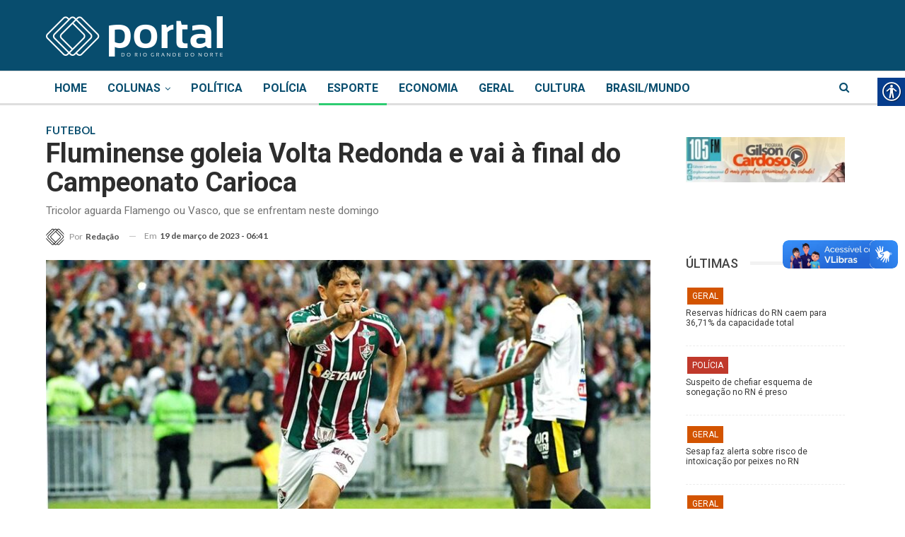

--- FILE ---
content_type: text/html; charset=UTF-8
request_url: https://portaldorn.com/fluminense-goleia-volta-redonda-e-vai-a-final-do-campeonato-carioca/
body_size: 28295
content:
	<!DOCTYPE html>
		<!--[if IE 8]>
	<html class="ie ie8" lang="pt-BR" prefix="og: https://ogp.me/ns#" xmlns:og="http://ogp.me/ns#" xmlns:fb="http://ogp.me/ns/fb#"> <![endif]-->
	<!--[if IE 9]>
	<html class="ie ie9" lang="pt-BR" prefix="og: https://ogp.me/ns#" xmlns:og="http://ogp.me/ns#" xmlns:fb="http://ogp.me/ns/fb#"> <![endif]-->
	<!--[if gt IE 9]><!-->
<html lang="pt-BR" prefix="og: https://ogp.me/ns#" xmlns:og="http://ogp.me/ns#" xmlns:fb="http://ogp.me/ns/fb#"> <!--<![endif]-->
	<head>
				<meta charset="UTF-8">
		<meta http-equiv="X-UA-Compatible" content="IE=edge">
		<meta name="viewport" content="width=device-width, initial-scale=1.0">
		<link rel="pingback" href="https://portaldorn.com/xmlrpc.php"/>

		
<!-- Otimização de mecanismos de pesquisa por Rank Math - https://rankmath.com/ -->
<title>Fluminense goleia Volta Redonda e vai à final do Campeonato Carioca - Portal do RN</title>
<meta name="description" content="O Fluminense está na final do Campeonato Carioca. Neste sábado (18), o Tricolor goleou o Volta Redonda por 7 a 0 no Maracanã, no Rio de Janeiro, no jogo de"/>
<meta name="robots" content="index, follow, max-snippet:-1, max-video-preview:-1, max-image-preview:large"/>
<link rel="canonical" href="https://portaldorn.com/fluminense-goleia-volta-redonda-e-vai-a-final-do-campeonato-carioca/" />
<meta property="og:locale" content="pt_BR" />
<meta property="og:type" content="article" />
<meta property="og:title" content="Fluminense goleia Volta Redonda e vai à final do Campeonato Carioca - Portal do RN" />
<meta property="og:description" content="O Fluminense está na final do Campeonato Carioca. Neste sábado (18), o Tricolor goleou o Volta Redonda por 7 a 0 no Maracanã, no Rio de Janeiro, no jogo de" />
<meta property="og:url" content="https://portaldorn.com/fluminense-goleia-volta-redonda-e-vai-a-final-do-campeonato-carioca/" />
<meta property="og:site_name" content="Portal do RN" />
<meta property="article:author" content="lopes" />
<meta property="article:tag" content="Brasil" />
<meta property="article:tag" content="Fluminense" />
<meta property="article:tag" content="Futebol" />
<meta property="article:tag" content="Volta Redonda" />
<meta property="article:section" content="Esporte" />
<meta property="og:updated_time" content="2023-03-19T09:46:27-03:00" />
<meta property="og:image" content="https://portaldorn.com/wp-content/uploads/2023/03/fluminense.jpg" />
<meta property="og:image:secure_url" content="https://portaldorn.com/wp-content/uploads/2023/03/fluminense.jpg" />
<meta property="og:image:width" content="900" />
<meta property="og:image:height" content="538" />
<meta property="og:image:alt" content="Fluminense goleia Volta Redonda e vai à final do Campeonato Carioca" />
<meta property="og:image:type" content="image/jpeg" />
<meta property="article:published_time" content="2023-03-19T06:41:35-03:00" />
<meta property="article:modified_time" content="2023-03-19T09:46:27-03:00" />
<meta name="twitter:card" content="summary_large_image" />
<meta name="twitter:title" content="Fluminense goleia Volta Redonda e vai à final do Campeonato Carioca - Portal do RN" />
<meta name="twitter:description" content="O Fluminense está na final do Campeonato Carioca. Neste sábado (18), o Tricolor goleou o Volta Redonda por 7 a 0 no Maracanã, no Rio de Janeiro, no jogo de" />
<meta name="twitter:creator" content="@portaldorn" />
<meta name="twitter:image" content="https://portaldorn.com/wp-content/uploads/2023/03/fluminense.jpg" />
<meta name="twitter:label1" content="Escrito por" />
<meta name="twitter:data1" content="Redação" />
<meta name="twitter:label2" content="Tempo de leitura" />
<meta name="twitter:data2" content="2 minutos" />
<script type="application/ld+json" class="rank-math-schema">{"@context":"https://schema.org","@graph":[{"@type":"Organization","@id":"https://portaldorn.com/#organization","name":"Portal do RN","url":"https://portaldorn.com","logo":{"@type":"ImageObject","@id":"https://portaldorn.com/#logo","url":"https://portaldorn.com/wp-content/uploads/2020/05/logoportal.png","contentUrl":"https://portaldorn.com/wp-content/uploads/2020/05/logoportal.png","caption":"Portal do RN","inLanguage":"pt-BR","width":"960","height":"960"}},{"@type":"WebSite","@id":"https://portaldorn.com/#website","url":"https://portaldorn.com","name":"Portal do RN","publisher":{"@id":"https://portaldorn.com/#organization"},"inLanguage":"pt-BR"},{"@type":"ImageObject","@id":"https://portaldorn.com/wp-content/uploads/2023/03/fluminense.jpg","url":"https://portaldorn.com/wp-content/uploads/2023/03/fluminense.jpg","width":"900","height":"538","inLanguage":"pt-BR"},{"@type":"WebPage","@id":"https://portaldorn.com/fluminense-goleia-volta-redonda-e-vai-a-final-do-campeonato-carioca/#webpage","url":"https://portaldorn.com/fluminense-goleia-volta-redonda-e-vai-a-final-do-campeonato-carioca/","name":"Fluminense goleia Volta Redonda e vai \u00e0 final do Campeonato Carioca - Portal do RN","datePublished":"2023-03-19T06:41:35-03:00","dateModified":"2023-03-19T09:46:27-03:00","isPartOf":{"@id":"https://portaldorn.com/#website"},"primaryImageOfPage":{"@id":"https://portaldorn.com/wp-content/uploads/2023/03/fluminense.jpg"},"inLanguage":"pt-BR"},{"@type":"Person","@id":"https://portaldorn.com/author/lopes/","name":"Reda\u00e7\u00e3o","url":"https://portaldorn.com/author/lopes/","image":{"@type":"ImageObject","@id":"https://portaldorn.com/wp-content/uploads/2017/02/ICONE-portal-do-RN-preto-sem-fundo-150x150.png","url":"https://portaldorn.com/wp-content/uploads/2017/02/ICONE-portal-do-RN-preto-sem-fundo-150x150.png","caption":"Reda\u00e7\u00e3o","inLanguage":"pt-BR"},"sameAs":["lopes","https://twitter.com/@portaldorn"],"worksFor":{"@id":"https://portaldorn.com/#organization"}},{"@type":"BlogPosting","headline":"Fluminense goleia Volta Redonda e vai \u00e0 final do Campeonato Carioca - Portal do RN","datePublished":"2023-03-19T06:41:35-03:00","dateModified":"2023-03-19T09:46:27-03:00","articleSection":"Esporte","author":{"@id":"https://portaldorn.com/author/lopes/","name":"Reda\u00e7\u00e3o"},"publisher":{"@id":"https://portaldorn.com/#organization"},"description":"O Fluminense est\u00e1 na final do Campeonato Carioca. Neste s\u00e1bado (18), o Tricolor goleou o Volta Redonda por 7 a 0 no Maracan\u00e3, no Rio de Janeiro, no jogo de","name":"Fluminense goleia Volta Redonda e vai \u00e0 final do Campeonato Carioca - Portal do RN","@id":"https://portaldorn.com/fluminense-goleia-volta-redonda-e-vai-a-final-do-campeonato-carioca/#richSnippet","isPartOf":{"@id":"https://portaldorn.com/fluminense-goleia-volta-redonda-e-vai-a-final-do-campeonato-carioca/#webpage"},"image":{"@id":"https://portaldorn.com/wp-content/uploads/2023/03/fluminense.jpg"},"inLanguage":"pt-BR","mainEntityOfPage":{"@id":"https://portaldorn.com/fluminense-goleia-volta-redonda-e-vai-a-final-do-campeonato-carioca/#webpage"}}]}</script>
<!-- /Plugin de SEO do Rank Math para WordPress -->


<!-- Better Open Graph, Schema.org & Twitter Integration -->
<meta property="og:locale" content="pt_br"/>
<meta property="og:site_name" content="Portal do RN"/>
<meta property="og:url" content="https://portaldorn.com/fluminense-goleia-volta-redonda-e-vai-a-final-do-campeonato-carioca/"/>
<meta property="og:title" content="Fluminense goleia Volta Redonda e vai à final do Campeonato Carioca"/>
<meta property="og:image" content="https://portaldorn.com/wp-content/uploads/2023/03/fluminense.jpg"/>
<meta property="article:section" content="Esporte"/>
<meta property="article:tag" content="Volta Redonda"/>
<meta property="og:description" content="O Fluminense está na final do Campeonato Carioca. Neste sábado (18), o Tricolor goleou o Volta Redonda por 7 a 0 no Maracanã, no Rio de Janeiro, no jogo de volta do confronto das semifinais do Estadual. O atacante Germán Cano balançou as redes quatro"/>
<meta property="og:type" content="article"/>
<meta name="twitter:card" content="summary"/>
<meta name="twitter:url" content="https://portaldorn.com/fluminense-goleia-volta-redonda-e-vai-a-final-do-campeonato-carioca/"/>
<meta name="twitter:title" content="Fluminense goleia Volta Redonda e vai à final do Campeonato Carioca"/>
<meta name="twitter:description" content="O Fluminense está na final do Campeonato Carioca. Neste sábado (18), o Tricolor goleou o Volta Redonda por 7 a 0 no Maracanã, no Rio de Janeiro, no jogo de volta do confronto das semifinais do Estadual. O atacante Germán Cano balançou as redes quatro"/>
<meta name="twitter:image" content="https://portaldorn.com/wp-content/uploads/2023/03/fluminense.jpg"/>
<!-- / Better Open Graph, Schema.org & Twitter Integration. -->
<link rel='dns-prefetch' href='//fonts.googleapis.com' />
<link rel="alternate" type="application/rss+xml" title="Feed para Portal do RN &raquo;" href="https://portaldorn.com/feed/" />
<link rel="alternate" type="application/rss+xml" title="Feed de comentários para Portal do RN &raquo;" href="https://portaldorn.com/comments/feed/" />
<link rel="alternate" type="application/rss+xml" title="Feed de comentários para Portal do RN &raquo; Fluminense goleia Volta Redonda e vai à final do Campeonato Carioca" href="https://portaldorn.com/fluminense-goleia-volta-redonda-e-vai-a-final-do-campeonato-carioca/feed/" />
<script type="text/javascript">
/* <![CDATA[ */
window._wpemojiSettings = {"baseUrl":"https:\/\/s.w.org\/images\/core\/emoji\/15.0.3\/72x72\/","ext":".png","svgUrl":"https:\/\/s.w.org\/images\/core\/emoji\/15.0.3\/svg\/","svgExt":".svg","source":{"concatemoji":"https:\/\/portaldorn.com\/wp-includes\/js\/wp-emoji-release.min.js?ver=6.5.7"}};
/*! This file is auto-generated */
!function(i,n){var o,s,e;function c(e){try{var t={supportTests:e,timestamp:(new Date).valueOf()};sessionStorage.setItem(o,JSON.stringify(t))}catch(e){}}function p(e,t,n){e.clearRect(0,0,e.canvas.width,e.canvas.height),e.fillText(t,0,0);var t=new Uint32Array(e.getImageData(0,0,e.canvas.width,e.canvas.height).data),r=(e.clearRect(0,0,e.canvas.width,e.canvas.height),e.fillText(n,0,0),new Uint32Array(e.getImageData(0,0,e.canvas.width,e.canvas.height).data));return t.every(function(e,t){return e===r[t]})}function u(e,t,n){switch(t){case"flag":return n(e,"\ud83c\udff3\ufe0f\u200d\u26a7\ufe0f","\ud83c\udff3\ufe0f\u200b\u26a7\ufe0f")?!1:!n(e,"\ud83c\uddfa\ud83c\uddf3","\ud83c\uddfa\u200b\ud83c\uddf3")&&!n(e,"\ud83c\udff4\udb40\udc67\udb40\udc62\udb40\udc65\udb40\udc6e\udb40\udc67\udb40\udc7f","\ud83c\udff4\u200b\udb40\udc67\u200b\udb40\udc62\u200b\udb40\udc65\u200b\udb40\udc6e\u200b\udb40\udc67\u200b\udb40\udc7f");case"emoji":return!n(e,"\ud83d\udc26\u200d\u2b1b","\ud83d\udc26\u200b\u2b1b")}return!1}function f(e,t,n){var r="undefined"!=typeof WorkerGlobalScope&&self instanceof WorkerGlobalScope?new OffscreenCanvas(300,150):i.createElement("canvas"),a=r.getContext("2d",{willReadFrequently:!0}),o=(a.textBaseline="top",a.font="600 32px Arial",{});return e.forEach(function(e){o[e]=t(a,e,n)}),o}function t(e){var t=i.createElement("script");t.src=e,t.defer=!0,i.head.appendChild(t)}"undefined"!=typeof Promise&&(o="wpEmojiSettingsSupports",s=["flag","emoji"],n.supports={everything:!0,everythingExceptFlag:!0},e=new Promise(function(e){i.addEventListener("DOMContentLoaded",e,{once:!0})}),new Promise(function(t){var n=function(){try{var e=JSON.parse(sessionStorage.getItem(o));if("object"==typeof e&&"number"==typeof e.timestamp&&(new Date).valueOf()<e.timestamp+604800&&"object"==typeof e.supportTests)return e.supportTests}catch(e){}return null}();if(!n){if("undefined"!=typeof Worker&&"undefined"!=typeof OffscreenCanvas&&"undefined"!=typeof URL&&URL.createObjectURL&&"undefined"!=typeof Blob)try{var e="postMessage("+f.toString()+"("+[JSON.stringify(s),u.toString(),p.toString()].join(",")+"));",r=new Blob([e],{type:"text/javascript"}),a=new Worker(URL.createObjectURL(r),{name:"wpTestEmojiSupports"});return void(a.onmessage=function(e){c(n=e.data),a.terminate(),t(n)})}catch(e){}c(n=f(s,u,p))}t(n)}).then(function(e){for(var t in e)n.supports[t]=e[t],n.supports.everything=n.supports.everything&&n.supports[t],"flag"!==t&&(n.supports.everythingExceptFlag=n.supports.everythingExceptFlag&&n.supports[t]);n.supports.everythingExceptFlag=n.supports.everythingExceptFlag&&!n.supports.flag,n.DOMReady=!1,n.readyCallback=function(){n.DOMReady=!0}}).then(function(){return e}).then(function(){var e;n.supports.everything||(n.readyCallback(),(e=n.source||{}).concatemoji?t(e.concatemoji):e.wpemoji&&e.twemoji&&(t(e.twemoji),t(e.wpemoji)))}))}((window,document),window._wpemojiSettings);
/* ]]> */
</script>

<style id='wp-emoji-styles-inline-css' type='text/css'>

	img.wp-smiley, img.emoji {
		display: inline !important;
		border: none !important;
		box-shadow: none !important;
		height: 1em !important;
		width: 1em !important;
		margin: 0 0.07em !important;
		vertical-align: -0.1em !important;
		background: none !important;
		padding: 0 !important;
	}
</style>
<link rel='stylesheet' id='wp-block-library-css' href='https://portaldorn.com/wp-includes/css/dist/block-library/style.min.css?ver=6.5.7' type='text/css' media='all' />
<style id='pdfemb-pdf-embedder-viewer-style-inline-css' type='text/css'>
.wp-block-pdfemb-pdf-embedder-viewer{max-width:none}

</style>
<style id='classic-theme-styles-inline-css' type='text/css'>
/*! This file is auto-generated */
.wp-block-button__link{color:#fff;background-color:#32373c;border-radius:9999px;box-shadow:none;text-decoration:none;padding:calc(.667em + 2px) calc(1.333em + 2px);font-size:1.125em}.wp-block-file__button{background:#32373c;color:#fff;text-decoration:none}
</style>
<style id='global-styles-inline-css' type='text/css'>
body{--wp--preset--color--black: #000000;--wp--preset--color--cyan-bluish-gray: #abb8c3;--wp--preset--color--white: #ffffff;--wp--preset--color--pale-pink: #f78da7;--wp--preset--color--vivid-red: #cf2e2e;--wp--preset--color--luminous-vivid-orange: #ff6900;--wp--preset--color--luminous-vivid-amber: #fcb900;--wp--preset--color--light-green-cyan: #7bdcb5;--wp--preset--color--vivid-green-cyan: #00d084;--wp--preset--color--pale-cyan-blue: #8ed1fc;--wp--preset--color--vivid-cyan-blue: #0693e3;--wp--preset--color--vivid-purple: #9b51e0;--wp--preset--gradient--vivid-cyan-blue-to-vivid-purple: linear-gradient(135deg,rgba(6,147,227,1) 0%,rgb(155,81,224) 100%);--wp--preset--gradient--light-green-cyan-to-vivid-green-cyan: linear-gradient(135deg,rgb(122,220,180) 0%,rgb(0,208,130) 100%);--wp--preset--gradient--luminous-vivid-amber-to-luminous-vivid-orange: linear-gradient(135deg,rgba(252,185,0,1) 0%,rgba(255,105,0,1) 100%);--wp--preset--gradient--luminous-vivid-orange-to-vivid-red: linear-gradient(135deg,rgba(255,105,0,1) 0%,rgb(207,46,46) 100%);--wp--preset--gradient--very-light-gray-to-cyan-bluish-gray: linear-gradient(135deg,rgb(238,238,238) 0%,rgb(169,184,195) 100%);--wp--preset--gradient--cool-to-warm-spectrum: linear-gradient(135deg,rgb(74,234,220) 0%,rgb(151,120,209) 20%,rgb(207,42,186) 40%,rgb(238,44,130) 60%,rgb(251,105,98) 80%,rgb(254,248,76) 100%);--wp--preset--gradient--blush-light-purple: linear-gradient(135deg,rgb(255,206,236) 0%,rgb(152,150,240) 100%);--wp--preset--gradient--blush-bordeaux: linear-gradient(135deg,rgb(254,205,165) 0%,rgb(254,45,45) 50%,rgb(107,0,62) 100%);--wp--preset--gradient--luminous-dusk: linear-gradient(135deg,rgb(255,203,112) 0%,rgb(199,81,192) 50%,rgb(65,88,208) 100%);--wp--preset--gradient--pale-ocean: linear-gradient(135deg,rgb(255,245,203) 0%,rgb(182,227,212) 50%,rgb(51,167,181) 100%);--wp--preset--gradient--electric-grass: linear-gradient(135deg,rgb(202,248,128) 0%,rgb(113,206,126) 100%);--wp--preset--gradient--midnight: linear-gradient(135deg,rgb(2,3,129) 0%,rgb(40,116,252) 100%);--wp--preset--font-size--small: 13px;--wp--preset--font-size--medium: 20px;--wp--preset--font-size--large: 36px;--wp--preset--font-size--x-large: 42px;--wp--preset--spacing--20: 0.44rem;--wp--preset--spacing--30: 0.67rem;--wp--preset--spacing--40: 1rem;--wp--preset--spacing--50: 1.5rem;--wp--preset--spacing--60: 2.25rem;--wp--preset--spacing--70: 3.38rem;--wp--preset--spacing--80: 5.06rem;--wp--preset--shadow--natural: 6px 6px 9px rgba(0, 0, 0, 0.2);--wp--preset--shadow--deep: 12px 12px 50px rgba(0, 0, 0, 0.4);--wp--preset--shadow--sharp: 6px 6px 0px rgba(0, 0, 0, 0.2);--wp--preset--shadow--outlined: 6px 6px 0px -3px rgba(255, 255, 255, 1), 6px 6px rgba(0, 0, 0, 1);--wp--preset--shadow--crisp: 6px 6px 0px rgba(0, 0, 0, 1);}:where(.is-layout-flex){gap: 0.5em;}:where(.is-layout-grid){gap: 0.5em;}body .is-layout-flex{display: flex;}body .is-layout-flex{flex-wrap: wrap;align-items: center;}body .is-layout-flex > *{margin: 0;}body .is-layout-grid{display: grid;}body .is-layout-grid > *{margin: 0;}:where(.wp-block-columns.is-layout-flex){gap: 2em;}:where(.wp-block-columns.is-layout-grid){gap: 2em;}:where(.wp-block-post-template.is-layout-flex){gap: 1.25em;}:where(.wp-block-post-template.is-layout-grid){gap: 1.25em;}.has-black-color{color: var(--wp--preset--color--black) !important;}.has-cyan-bluish-gray-color{color: var(--wp--preset--color--cyan-bluish-gray) !important;}.has-white-color{color: var(--wp--preset--color--white) !important;}.has-pale-pink-color{color: var(--wp--preset--color--pale-pink) !important;}.has-vivid-red-color{color: var(--wp--preset--color--vivid-red) !important;}.has-luminous-vivid-orange-color{color: var(--wp--preset--color--luminous-vivid-orange) !important;}.has-luminous-vivid-amber-color{color: var(--wp--preset--color--luminous-vivid-amber) !important;}.has-light-green-cyan-color{color: var(--wp--preset--color--light-green-cyan) !important;}.has-vivid-green-cyan-color{color: var(--wp--preset--color--vivid-green-cyan) !important;}.has-pale-cyan-blue-color{color: var(--wp--preset--color--pale-cyan-blue) !important;}.has-vivid-cyan-blue-color{color: var(--wp--preset--color--vivid-cyan-blue) !important;}.has-vivid-purple-color{color: var(--wp--preset--color--vivid-purple) !important;}.has-black-background-color{background-color: var(--wp--preset--color--black) !important;}.has-cyan-bluish-gray-background-color{background-color: var(--wp--preset--color--cyan-bluish-gray) !important;}.has-white-background-color{background-color: var(--wp--preset--color--white) !important;}.has-pale-pink-background-color{background-color: var(--wp--preset--color--pale-pink) !important;}.has-vivid-red-background-color{background-color: var(--wp--preset--color--vivid-red) !important;}.has-luminous-vivid-orange-background-color{background-color: var(--wp--preset--color--luminous-vivid-orange) !important;}.has-luminous-vivid-amber-background-color{background-color: var(--wp--preset--color--luminous-vivid-amber) !important;}.has-light-green-cyan-background-color{background-color: var(--wp--preset--color--light-green-cyan) !important;}.has-vivid-green-cyan-background-color{background-color: var(--wp--preset--color--vivid-green-cyan) !important;}.has-pale-cyan-blue-background-color{background-color: var(--wp--preset--color--pale-cyan-blue) !important;}.has-vivid-cyan-blue-background-color{background-color: var(--wp--preset--color--vivid-cyan-blue) !important;}.has-vivid-purple-background-color{background-color: var(--wp--preset--color--vivid-purple) !important;}.has-black-border-color{border-color: var(--wp--preset--color--black) !important;}.has-cyan-bluish-gray-border-color{border-color: var(--wp--preset--color--cyan-bluish-gray) !important;}.has-white-border-color{border-color: var(--wp--preset--color--white) !important;}.has-pale-pink-border-color{border-color: var(--wp--preset--color--pale-pink) !important;}.has-vivid-red-border-color{border-color: var(--wp--preset--color--vivid-red) !important;}.has-luminous-vivid-orange-border-color{border-color: var(--wp--preset--color--luminous-vivid-orange) !important;}.has-luminous-vivid-amber-border-color{border-color: var(--wp--preset--color--luminous-vivid-amber) !important;}.has-light-green-cyan-border-color{border-color: var(--wp--preset--color--light-green-cyan) !important;}.has-vivid-green-cyan-border-color{border-color: var(--wp--preset--color--vivid-green-cyan) !important;}.has-pale-cyan-blue-border-color{border-color: var(--wp--preset--color--pale-cyan-blue) !important;}.has-vivid-cyan-blue-border-color{border-color: var(--wp--preset--color--vivid-cyan-blue) !important;}.has-vivid-purple-border-color{border-color: var(--wp--preset--color--vivid-purple) !important;}.has-vivid-cyan-blue-to-vivid-purple-gradient-background{background: var(--wp--preset--gradient--vivid-cyan-blue-to-vivid-purple) !important;}.has-light-green-cyan-to-vivid-green-cyan-gradient-background{background: var(--wp--preset--gradient--light-green-cyan-to-vivid-green-cyan) !important;}.has-luminous-vivid-amber-to-luminous-vivid-orange-gradient-background{background: var(--wp--preset--gradient--luminous-vivid-amber-to-luminous-vivid-orange) !important;}.has-luminous-vivid-orange-to-vivid-red-gradient-background{background: var(--wp--preset--gradient--luminous-vivid-orange-to-vivid-red) !important;}.has-very-light-gray-to-cyan-bluish-gray-gradient-background{background: var(--wp--preset--gradient--very-light-gray-to-cyan-bluish-gray) !important;}.has-cool-to-warm-spectrum-gradient-background{background: var(--wp--preset--gradient--cool-to-warm-spectrum) !important;}.has-blush-light-purple-gradient-background{background: var(--wp--preset--gradient--blush-light-purple) !important;}.has-blush-bordeaux-gradient-background{background: var(--wp--preset--gradient--blush-bordeaux) !important;}.has-luminous-dusk-gradient-background{background: var(--wp--preset--gradient--luminous-dusk) !important;}.has-pale-ocean-gradient-background{background: var(--wp--preset--gradient--pale-ocean) !important;}.has-electric-grass-gradient-background{background: var(--wp--preset--gradient--electric-grass) !important;}.has-midnight-gradient-background{background: var(--wp--preset--gradient--midnight) !important;}.has-small-font-size{font-size: var(--wp--preset--font-size--small) !important;}.has-medium-font-size{font-size: var(--wp--preset--font-size--medium) !important;}.has-large-font-size{font-size: var(--wp--preset--font-size--large) !important;}.has-x-large-font-size{font-size: var(--wp--preset--font-size--x-large) !important;}
.wp-block-navigation a:where(:not(.wp-element-button)){color: inherit;}
:where(.wp-block-post-template.is-layout-flex){gap: 1.25em;}:where(.wp-block-post-template.is-layout-grid){gap: 1.25em;}
:where(.wp-block-columns.is-layout-flex){gap: 2em;}:where(.wp-block-columns.is-layout-grid){gap: 2em;}
.wp-block-pullquote{font-size: 1.5em;line-height: 1.6;}
</style>
<link rel='stylesheet' id='real-accessability-css' href='https://portaldorn.com/wp-content/plugins/real-accessability/real-accessability.css?ver=1.0' type='text/css' media='all' />
<link rel='stylesheet' id='ms-main-css' href='https://portaldorn.com/wp-content/plugins/masterslider/public/assets/css/masterslider.main.css?ver=3.5.5' type='text/css' media='all' />
<link rel='stylesheet' id='ms-custom-css' href='https://portaldorn.com/wp-content/uploads/masterslider/custom.css?ver=15.9' type='text/css' media='all' />
<link rel='stylesheet' id='bsf-Defaults-css' href='https://portaldorn.com/wp-content/uploads/smile_fonts/Defaults/Defaults.css?ver=3.19.11' type='text/css' media='all' />
<link rel='stylesheet' id='better-framework-main-fonts-css' href='https://fonts.googleapis.com/css?family=Lato:400,700%7CRoboto:400,500,700,400italic%7COpen+Sans:400&#038;display=swap' type='text/css' media='all' />
<script type="text/javascript" src="https://portaldorn.com/wp-includes/js/jquery/jquery.min.js?ver=3.7.1" id="jquery-core-js"></script>
<script type="text/javascript" src="https://portaldorn.com/wp-includes/js/jquery/jquery-migrate.min.js?ver=3.4.1" id="jquery-migrate-js"></script>
<!--[if lt IE 9]>
<script type="text/javascript" src="https://portaldorn.com/wp-content/themes/publisher/includes/libs/better-framework/assets/js/html5shiv.min.js?ver=3.15.0" id="bf-html5shiv-js"></script>
<![endif]-->
<!--[if lt IE 9]>
<script type="text/javascript" src="https://portaldorn.com/wp-content/themes/publisher/includes/libs/better-framework/assets/js/respond.min.js?ver=3.15.0" id="bf-respond-js"></script>
<![endif]-->
<link rel="https://api.w.org/" href="https://portaldorn.com/wp-json/" /><link rel="alternate" type="application/json" href="https://portaldorn.com/wp-json/wp/v2/posts/71754" /><link rel="EditURI" type="application/rsd+xml" title="RSD" href="https://portaldorn.com/xmlrpc.php?rsd" />
<meta name="generator" content="WordPress 6.5.7" />
<link rel='shortlink' href='https://portaldorn.com/?p=71754' />
<link rel="alternate" type="application/json+oembed" href="https://portaldorn.com/wp-json/oembed/1.0/embed?url=https%3A%2F%2Fportaldorn.com%2Ffluminense-goleia-volta-redonda-e-vai-a-final-do-campeonato-carioca%2F" />
<link rel="alternate" type="text/xml+oembed" href="https://portaldorn.com/wp-json/oembed/1.0/embed?url=https%3A%2F%2Fportaldorn.com%2Ffluminense-goleia-volta-redonda-e-vai-a-final-do-campeonato-carioca%2F&#038;format=xml" />
<script>var ms_grabbing_curosr='https://portaldorn.com/wp-content/plugins/masterslider/public/assets/css/common/grabbing.cur',ms_grab_curosr='https://portaldorn.com/wp-content/plugins/masterslider/public/assets/css/common/grab.cur';</script>
<meta name="generator" content="MasterSlider 3.5.5 - Responsive Touch Image Slider" />
<meta property="fb:app_id" content="928177454279755"><!-- Google Tag Manager -->
<script>(function(w,d,s,l,i){w[l]=w[l]||[];w[l].push({'gtm.start':
new Date().getTime(),event:'gtm.js'});var f=d.getElementsByTagName(s)[0],
j=d.createElement(s),dl=l!='dataLayer'?'&l='+l:'';j.async=true;j.src=
'https://www.googletagmanager.com/gtm.js?id='+i+dl;f.parentNode.insertBefore(j,f);
})(window,document,'script','dataLayer','GTM-WT27F56');</script>
<!-- End Google Tag Manager -->

<!-- Global site tag (gtag.js) - Google Analytics -->
<script async src="https://www.googletagmanager.com/gtag/js?id=UA-92266005-1"></script>
<script>
  window.dataLayer = window.dataLayer || [];
  function gtag(){dataLayer.push(arguments);}
  gtag('js', new Date());

  gtag('config', 'UA-92266005-1');
</script>

<!-- Google tag (gtag.js) -->
<script async src="https://www.googletagmanager.com/gtag/js?id=G-R6EKJN72K2"></script>
<script>
  window.dataLayer = window.dataLayer || [];
  function gtag(){dataLayer.push(arguments);}
  gtag('js', new Date());

  gtag('config', 'G-R6EKJN72K2');
</script>      <meta name="onesignal" content="wordpress-plugin"/>
            <script>

      window.OneSignalDeferred = window.OneSignalDeferred || [];

      OneSignalDeferred.push(function(OneSignal) {
        var oneSignal_options = {};
        window._oneSignalInitOptions = oneSignal_options;

        oneSignal_options['serviceWorkerParam'] = { scope: '/' };
oneSignal_options['serviceWorkerPath'] = 'OneSignalSDKWorker.js.php';

        OneSignal.Notifications.setDefaultUrl("https://portaldorn.com");

        oneSignal_options['wordpress'] = true;
oneSignal_options['appId'] = 'c77f2047-bac3-453e-8f29-b9daf9c67a9a';
oneSignal_options['allowLocalhostAsSecureOrigin'] = true;
oneSignal_options['welcomeNotification'] = { };
oneSignal_options['welcomeNotification']['title'] = "";
oneSignal_options['welcomeNotification']['message'] = "Obrigado por permitir!";
oneSignal_options['path'] = "https://portaldorn.com/wp-content/plugins/onesignal-free-web-push-notifications/sdk_files/";
oneSignal_options['promptOptions'] = { };
oneSignal_options['promptOptions']['actionMessage'] = "Quer receber notificações? Você pode cancelar em qualquer momento.";
oneSignal_options['promptOptions']['acceptButtonText'] = "PERMITIR";
oneSignal_options['promptOptions']['cancelButtonText'] = "NÃO, OBRIGADO";
oneSignal_options['notifyButton'] = { };
oneSignal_options['notifyButton']['enable'] = true;
oneSignal_options['notifyButton']['position'] = 'bottom-right';
oneSignal_options['notifyButton']['theme'] = 'default';
oneSignal_options['notifyButton']['size'] = 'medium';
oneSignal_options['notifyButton']['showCredit'] = true;
oneSignal_options['notifyButton']['text'] = {};
oneSignal_options['notifyButton']['text']['tip.state.unsubscribed'] = 'Quer ser notificado de novas notícias?';
oneSignal_options['notifyButton']['text']['tip.state.subscribed'] = 'Notificações já ativadas.';
oneSignal_options['notifyButton']['text']['dialog.main.button.subscribe'] = 'CADASTRAR';
oneSignal_options['notifyButton']['text']['dialog.main.button.unsubscribe'] = 'DESCADASTRAR';
oneSignal_options['notifyButton']['offset'] = {};
oneSignal_options['notifyButton']['offset']['bottom'] = '60px';
oneSignal_options['notifyButton']['offset']['right'] = '15px';
              OneSignal.init(window._oneSignalInitOptions);
              OneSignal.Slidedown.promptPush()      });

      function documentInitOneSignal() {
        var oneSignal_elements = document.getElementsByClassName("OneSignal-prompt");

        var oneSignalLinkClickHandler = function(event) { OneSignal.Notifications.requestPermission(); event.preventDefault(); };        for(var i = 0; i < oneSignal_elements.length; i++)
          oneSignal_elements[i].addEventListener('click', oneSignalLinkClickHandler, false);
      }

      if (document.readyState === 'complete') {
           documentInitOneSignal();
      }
      else {
           window.addEventListener("load", function(event){
               documentInitOneSignal();
          });
      }
    </script>
<meta name="generator" content="Powered by WPBakery Page Builder - drag and drop page builder for WordPress."/>
<script type="application/ld+json">{
    "@context": "http://schema.org/",
    "@type": "Organization",
    "@id": "#organization",
    "logo": {
        "@type": "ImageObject",
        "url": "https://portaldorn.com/wp-content/uploads/2017/02/logo-inline-250-2.png"
    },
    "url": "https://portaldorn.com/",
    "name": "Portal do RN",
    "description": "Portal de not\u00edcias do RN"
}</script>
<script type="application/ld+json">{
    "@context": "http://schema.org/",
    "@type": "WebSite",
    "name": "Portal do RN",
    "alternateName": "Portal de not\u00edcias do RN",
    "url": "https://portaldorn.com/"
}</script>
<script type="application/ld+json">{
    "@context": "http://schema.org/",
    "@type": "BlogPosting",
    "headline": "Fluminense goleia Volta Redonda e vai \u00e0 final do Campeonato Carioca",
    "description": "O Fluminense est\u00e1 na final do Campeonato Carioca. Neste s\u00e1bado (18), o Tricolor goleou o Volta Redonda por 7 a 0 no Maracan\u00e3, no Rio de Janeiro, no jogo de volta do confronto das semifinais do Estadual. O atacante Germ\u00e1n Cano balan\u00e7ou as redes quatro",
    "datePublished": "2023-03-19",
    "dateModified": "2023-03-19",
    "author": {
        "@type": "Person",
        "@id": "#person-Redao",
        "name": "Reda\u00e7\u00e3o"
    },
    "image": "https://portaldorn.com/wp-content/uploads/2023/03/fluminense.jpg",
    "interactionStatistic": [
        {
            "@type": "InteractionCounter",
            "interactionType": "http://schema.org/CommentAction",
            "userInteractionCount": 0
        }
    ],
    "publisher": {
        "@id": "#organization"
    },
    "mainEntityOfPage": "https://portaldorn.com/fluminense-goleia-volta-redonda-e-vai-a-final-do-campeonato-carioca/"
}</script>
<link rel='stylesheet' id='bf-minifed-css-1' href='https://portaldorn.com/wp-content/bs-booster-cache/26bb09b4d8f1c42f6a4982fdd73da6d5.css' type='text/css' media='all' />
<link rel='stylesheet' id='7.11.0-1769104111' href='https://portaldorn.com/wp-content/bs-booster-cache/491944ff03cd52fb4c7044fe20f706a0.css' type='text/css' media='all' />
<link rel="icon" href="https://portaldorn.com/wp-content/uploads/2017/04/cropped-favicon-86x90.png" sizes="32x32" />
<link rel="icon" href="https://portaldorn.com/wp-content/uploads/2017/04/cropped-favicon-300x300.png" sizes="192x192" />
<link rel="apple-touch-icon" href="https://portaldorn.com/wp-content/uploads/2017/04/cropped-favicon-300x300.png" />
<meta name="msapplication-TileImage" content="https://portaldorn.com/wp-content/uploads/2017/04/cropped-favicon-300x300.png" />

<!-- BetterFramework Head Inline CSS -->
<style>
#olho-post-title {
    font-size: 15px;
    color: #084d6e;
    font-family: 'Lato';
    font-weight: 700;
    text-transform: uppercase;
    margin-top: -2px;
}

.listing-item-tb-3 .title, .listing-item-tb-1 .title {
    margin-top: -2px;
}
.post-meta, .post-meta a {
    margin-top: -2px;
}

.bs-slider-dots-style-3 .bts-bs-dots-btn {
    height: 12px;
    width: 12px;
}

.bs-pretty-tabs-container:hover .bs-pretty-tabs-more.other-link .h-text.h-text, .section-heading.multi-tab .main-link.active .h-text.h-text, .section-heading.multi-tab .active > .h-text, .section-heading .other-link:hover .h-text, .section-heading.multi-tab .main-link:hover .h-text {
    color: #084d6e;
}

.section-heading .other-link .h-text{
    font-weight: 700;
    text-transform: uppercase;
    font-size: 90%;
}

.listing-item-blog-5 .post-summary {
    font-size: 15px;
}
.listing-item-tb-1 .img-holder {
    height: 90px;
}

#totalpoll-id-05b09e8f513eb667f8ba21afd4b09228.totalpoll-poll-container .totalpoll-buttons .totalpoll-button.totalpoll-button-primary {
    background-color: #084d6e;
    border-color: #084d6e;
}

.responsive-header .responsive-header-container {
    background-color: #084d6e;
}

.betteradscontainer .betterad-container {
    margin-bottom: 40px;
}

.single-post-title {
    line-height: 1.1;
}

.listing-item-text-1 .term-badges.floated {
    margin-bottom: 5px;
}

.listing-item-text-1 .title {
    text-align: left;
}

.listing-item-text-1 .post-meta {
    padding-top: 0px;
    text-align: left;
}

.wpb_single_image img {
    height: auto;
    max-width: 90px;
    vertical-align: top;
}

.wpb_single_image1 img{
    height: auto;
    max-width: 100%;
    vertical-align: top;
}

.single-post-share.top-share {
    margin-bottom: 45px;
}

.colunista-img {
    height: auto;
    max-width: 90px;
    vertical-align: top;
}

.wpb_single_image.vc_align_center {
    margin-bottom: 15px;
}

.entry-content img {
    max-width: none;
}

.post-tp-8-header {
    height: 250px;
    width: 50%;
}    

.widget, .entry-content .better-studio-shortcode, .better-studio-shortcode, .bs-shortcode, .bs-listing, .xyhniztlco, .content-column>div:last-child, .slider-style-18-container, .slider-style-16-container, .slider-style-8-container, .slider-style-2-container, .slider-style-4-container, .bsp-wrapper, .single-container, .content-column>div:last-child, .vc_row .vc_column-inner .wpb_content_element, .wc-account-content-wrap, .order-customer-detail, .order-detail-wrap, .slider-style-23-container {
    margin-bottom: 21px;
}

/*  SECTIONS  */
.section {
	clear: both;
	padding: 0px;
	margin: 0px;
}

/*  COLUMN SETUP  */
.col {
	display: block;
	float:left;
	margin: 1% 0 1% 3.6%;
}
.col:first-child { margin-left: 0; }

/*  GROUPING  */
.group:before,
.group:after { content:""; display:table; }
.group:after { clear:both;}
.group { zoom:1; /* For IE 6/7 */ }

/*  GRID OF TWO  */
.span_2_of_2 {
/*	width: 100%; */
}
.span_1_of_2 {
/*	width: 49.2%; */
}

/*  GO FULL WIDTH AT LESS THAN 480 PIXELS */

@media only screen and (max-width: 480px) {
	.col { 
		margin: 1% 0 1% 0%;
	}
}

@media only screen and (max-width: 480px) {
	.span_2_of_2, .span_1_of_2 { width: 100%; }
}

/* NOME DOS COLUNISTAS ALINHADO A ESQUERDA */

.listing-item-text-1 .term-badges.floated {
    text-align: left;
}


element.style {
}
.listing-item-classic-3 .featured .title {
    padding: 10px 25px 25px;
}

</style>
<!-- /BetterFramework Head Inline CSS-->
<noscript><style> .wpb_animate_when_almost_visible { opacity: 1; }</style></noscript>
<!-- START - Heateor Open Graph Meta Tags 1.1.12 -->
<link rel="canonical" href="https://portaldorn.com/fluminense-goleia-volta-redonda-e-vai-a-final-do-campeonato-carioca/"/>
<meta name="description" content="O Fluminense está na final do Campeonato Carioca. Neste sábado (18), o Tricolor goleou o Volta Redonda por 7 a 0 no Maracanã, no Rio de Janeiro, no jogo de volta do confronto das semifinais do Estadual. O atacante Germán Cano balançou as redes quatro vezes e assumiu a artilharia da competição, com 1"/>
<meta property="og:locale" content="pt_BR"/>
<meta property="og:site_name" content="Portal do RN"/>
<meta property="og:title" content="Fluminense goleia Volta Redonda e vai à final do Campeonato Carioca"/>
<meta property="og:url" content="https://portaldorn.com/fluminense-goleia-volta-redonda-e-vai-a-final-do-campeonato-carioca/"/>
<meta property="og:type" content="article"/>
<meta property="og:image" content="https://portaldorn.com/wp-content/uploads/2023/03/fluminense.jpg"/>
<meta property="og:description" content="O Fluminense está na final do Campeonato Carioca. Neste sábado (18), o Tricolor goleou o Volta Redonda por 7 a 0 no Maracanã, no Rio de Janeiro, no jogo de volta do confronto das semifinais do Estadual. O atacante Germán Cano balançou as redes quatro vezes e assumiu a artilharia da competição, com 1"/>
<meta name="twitter:title" content="Fluminense goleia Volta Redonda e vai à final do Campeonato Carioca"/>
<meta name="twitter:url" content="https://portaldorn.com/fluminense-goleia-volta-redonda-e-vai-a-final-do-campeonato-carioca/"/>
<meta name="twitter:site" content="@portaldorn"/>
<meta name="twitter:creator" content="@portaldorn"/>
<meta name="twitter:description" content="O Fluminense está na final do Campeonato Carioca. Neste sábado (18), o Tricolor goleou o Volta Redonda por 7 a 0 no Maracanã, no Rio de Janeiro, no jogo de volta do confronto das semifinais do Estadual. O atacante Germán Cano balançou as redes quatro vezes e assumiu a artilharia da competição, com 1"/>
<meta name="twitter:image" content="https://portaldorn.com/wp-content/uploads/2023/03/fluminense.jpg"/>
<meta name="twitter:card" content="summary_large_image"/>
<meta itemprop="name" content="Fluminense goleia Volta Redonda e vai à final do Campeonato Carioca"/>
<meta itemprop="description" content="O Fluminense está na final do Campeonato Carioca. Neste sábado (18), o Tricolor goleou o Volta Redonda por 7 a 0 no Maracanã, no Rio de Janeiro, no jogo de volta do confronto das semifinais do Estadual. O atacante Germán Cano balançou as redes quatro vezes e assumiu a artilharia da competição, com 1"/>
<meta itemprop="image" content="https://portaldorn.com/wp-content/uploads/2023/03/fluminense.jpg"/>
<!-- END - Heateor Open Graph Meta Tags -->

	</head>

<body class="post-template-default single single-post postid-71754 single-format-standard _masterslider _msp_version_3.5.5 real-accessability-body bs-theme bs-publisher bs-publisher-clean-magazine active-light-box active-top-line ltr close-rh page-layout-2-col page-layout-2-col-right full-width main-menu-sticky-smart main-menu-full-width active-ajax-search single-prim-cat-7 single-cat-7  wpb-js-composer js-comp-ver-6.7.0 vc_responsive bs-ll-a" dir="ltr">
		<div class="main-wrap content-main-wrap">
			<header id="header" class="site-header header-style-2 full-width" itemscope="itemscope" itemtype="https://schema.org/WPHeader">

				<div class="header-inner">
			<div class="content-wrap">
				<div class="container">
					<div class="row">
						<div class="row-height">
							<div class="logo-col col-xs-12">
								<div class="col-inside">
									<div id="site-branding" class="site-branding">
	<p  id="site-title" class="logo h1 img-logo">
	<a href="https://portaldorn.com/" itemprop="url" rel="home">
					<img id="site-logo" src="https://portaldorn.com/wp-content/uploads/2017/02/logo-inline-250-2.png"
			     alt="Portal do RN"  data-bsrjs="https://portaldorn.com/wp-content/uploads/2017/02/logo-inline-250-2.png"  />

			<span class="site-title">Portal do RN - Portal de notícias do RN</span>
				</a>
</p>
</div><!-- .site-branding -->
								</div>
							</div>
													</div>
					</div>
				</div>
			</div>
		</div>

		<div id="menu-main" class="menu main-menu-wrapper show-search-item menu-actions-btn-width-1" role="navigation" itemscope="itemscope" itemtype="https://schema.org/SiteNavigationElement">
	<div class="main-menu-inner">
		<div class="content-wrap">
			<div class="container">

				<nav class="main-menu-container">
					<ul id="main-navigation" class="main-menu menu bsm-pure clearfix">
						<li id="menu-item-19" class="menu-item menu-item-type-custom menu-item-object-custom menu-item-home better-anim-fade menu-item-19"><a href="https://portaldorn.com">Home</a></li>
<li id="menu-item-656" class="menu-item menu-item-type-custom menu-item-object-custom menu-item-has-children better-anim-fade menu-item-656"><a href="http://#">Colunas</a>
<ul class="sub-menu">
	<li id="menu-item-52348" class="menu-item menu-item-type-post_type menu-item-object-page better-anim-fade menu-item-52348"><a href="https://portaldorn.com/aflam-em-pauta/">AFLAM em Pauta</a></li>
	<li id="menu-item-27463" class="menu-item menu-item-type-post_type menu-item-object-page better-anim-fade menu-item-27463"><a href="https://portaldorn.com/coisas-que-se-foram-antes/">Coisas que se foram antes</a></li>
	<li id="menu-item-24618" class="menu-item menu-item-type-post_type menu-item-object-page better-anim-fade menu-item-24618"><a href="https://portaldorn.com/glycia-paiva/">Glycia Paiva</a></li>
	<li id="menu-item-591" class="menu-item menu-item-type-post_type menu-item-object-page better-anim-fade menu-item-591"><a href="https://portaldorn.com/sergio-oliveira/">Repercutindo</a></li>
</ul>
</li>
<li id="menu-item-26" class="menu-item menu-item-type-taxonomy menu-item-object-category menu-term-10 better-anim-fade menu-item-26"><a href="https://portaldorn.com/category/politica/">Política</a></li>
<li id="menu-item-25" class="menu-item menu-item-type-taxonomy menu-item-object-category menu-term-9 better-anim-fade menu-item-25"><a href="https://portaldorn.com/category/policia/">Polícia</a></li>
<li id="menu-item-23" class="menu-item menu-item-type-taxonomy menu-item-object-category current-post-ancestor current-menu-parent current-post-parent menu-term-7 better-anim-fade menu-item-23"><a href="https://portaldorn.com/category/esporte/">Esporte</a></li>
<li id="menu-item-22" class="menu-item menu-item-type-taxonomy menu-item-object-category menu-term-6 better-anim-slide-fade menu-item-22"><a href="https://portaldorn.com/category/economia/">Economia</a></li>
<li id="menu-item-890" class="menu-item menu-item-type-taxonomy menu-item-object-category menu-term-195 better-anim-fade menu-item-890"><a href="https://portaldorn.com/category/geral/">Geral</a></li>
<li id="menu-item-21" class="menu-item menu-item-type-taxonomy menu-item-object-category menu-term-5 better-anim-fade menu-item-21"><a href="https://portaldorn.com/category/cultura/">Cultura</a></li>
<li id="menu-item-20" class="menu-item menu-item-type-taxonomy menu-item-object-category menu-term-4 better-anim-fade menu-item-20"><a href="https://portaldorn.com/category/brasil-mundo/">Brasil/Mundo</a></li>
					</ul><!-- #main-navigation -->
											<div class="menu-action-buttons width-1">
															<div class="search-container close">
									<span class="search-handler"><i class="fa fa-search"></i></span>

									<div class="search-box clearfix">
										<form role="search" method="get" class="search-form clearfix" action="https://portaldorn.com">
	<input type="search" class="search-field"
	       placeholder="Pesquisa..."
	       value="" name="s"
	       title="Procurar por:"
	       autocomplete="off">
	<input type="submit" class="search-submit" value="Pesquisa">
</form><!-- .search-form -->
									</div>
								</div>
														</div>
										</nav><!-- .main-menu-container -->

			</div>
		</div>
	</div>
</div><!-- .menu -->
	</header><!-- .header -->
	<div class="rh-header clearfix dark deferred-block-exclude">
		<div class="rh-container clearfix">

			<div class="menu-container close">
				<span class="menu-handler"><span class="lines"></span></span>
			</div><!-- .menu-container -->

			<div class="logo-container rh-img-logo">
				<a href="https://portaldorn.com/" itemprop="url" rel="home">
											<img src="https://portaldorn.com/wp-content/uploads/2017/02/logo-inline-250-2.png"
						     alt="Portal do RN"  data-bsrjs="https://portaldorn.com/wp-content/uploads/2017/02/logo-inline-250-2.png"  />				</a>
			</div><!-- .logo-container -->
		</div><!-- .rh-container -->
	</div><!-- .rh-header -->
<div class="content-wrap">
		<main id="content" class="content-container">

		<div class="container layout-2-col layout-2-col-1 layout-right-sidebar post-template-1">
			<div class="row main-section">
										<div class="col-sm-8 content-column">
								<div class="single-container">
		<article id="post-71754" class="post-71754 post type-post status-publish format-standard has-post-thumbnail  category-esporte tag-brasil tag-fluminense tag-futebol tag-volta-redonda single-post-content has-thumbnail">
						<div class="post-header post-tp-1-header">
				
<div id="olho-post-title">Futebol</div>				
				
					<h1 class="single-post-title">
						<span class="post-title" itemprop="headline">Fluminense goleia Volta Redonda e vai à final do Campeonato Carioca</span></h1>
					<h2 class="post-subtitle">Tricolor aguarda Flamengo ou Vasco, que se enfrentam neste domingo</h2>					<div class="post-meta-wrap clearfix">
						<div class="post-meta single-post-meta">
			<a href="https://portaldorn.com/author/lopes/"
		   title="Artigos de autor"
		   class="post-author-a post-author-avatar">
			<img alt=''  data-src='https://portaldorn.com/wp-content/uploads/2017/02/ICONE-portal-do-RN-preto-sem-fundo-150x150.png' class='avatar avatar-26 photo avatar-default' height='26' width='26' /><span class="post-author-name">Por <b>Redação</b></span>		</a>
					<span class="time"><time class="post-published updated"
			                         datetime="2023-03-19T06:41:35-03:00">Em <b>19 de março de 2023 - 06:41</b></time></span>
			</div>
					</div>
									<div class="single-featured">
					<a class="post-thumbnail open-lightbox" href="https://portaldorn.com/wp-content/uploads/2023/03/fluminense.jpg"><img  width="855" height="479" alt="" data-src="https://portaldorn.com/wp-content/uploads/2023/03/fluminense-855x479.jpg">						</a>
												<span class="image-credit">Foto: Mailson Santana/Fluminense FC</span>
										</div>
			</div>
						<div class="entry-content clearfix single-post-content">
				<!-- Start Audima Widget Injection -->
<div id="audimaWidget"></div>
<script src="https://audio.audima.co/audima-widget.js"></script>
<!-- End Audima Widget Injection -->
<p>O Fluminense está na final do Campeonato Carioca. Neste sábado (18), o Tricolor goleou o Volta Redonda por 7 a 0 no Maracanã, no Rio de Janeiro, no jogo de volta do confronto das semifinais do Estadual. O atacante Germán Cano balançou as redes quatro vezes e assumiu a artilharia da competição, com 14 gols.</p>
<p>Atual campeã, a equipe comandada por Fernando Diniz enfrenta, na decisão, o ganhador de Vasco e Flamengo, que fazem a segunda partida da semifinal neste domingo (19), às 18h (horário de Brasília), no Maracanã. Na última segunda-feira (13), o Rubro-Negro venceu o primeiro jogo por 3 a 2 e tem a vantagem do empate. O Cruzmaltino se classifica em caso de vitória simples, pois fez melhor campanha que o rival na primeira fase.</p>
<p>O Voltaço poderia empatar que se classificaria à final, já que ganhou a partida de ida, no Estádio Raulino de Oliveira, em Volta Redonda (RJ), por 2 a 1, há uma semana. O Fluminense, porém, não demorou a inverter a vantagem. Aos três minutos, o atacante Keno foi até a linha de fundo, pela esquerda, e cruzou rasteiro. O lateral Samuel Xavier apareceu na pequena área e desviou para as redes.</p>
<p>O 1 a 0 igualava o placar agregado do confronto e já era suficiente para o Tricolor, por ter melhor campanha, mas os anfitriões não deixaram o ritmo cair. Aos sete, o atacante Jhon Arias cobrou falta na área, o zagueiro Nino cabeceou, o goleiro Vinícius deu rebote e Cano ampliou. Aos 23, o meia Paulo Henrique Ganso lançou o lateral Alexsander, que invadiu a área pela esquerda e marcou o terceiro.</p>
<p>Aos 39 minutos, Arias recebeu na intermediária e levantou na área, na cabeça do volante Martinelli, que anotou o quarto do Fluminense. Nos acréscimos, após troca de passes na entrada da área, Nino rolou para Cano, na cara do gol, tocar na saída de Vinícius, fazendo o quinto gol do Tricolor e o segundo dele na partida.</p>
<p>No segundo tempo, o Fluminense parou duas vezes na trave, aos 13 e 14 minutos, até Arias ser atingido na área pelo zagueiro Alix Vinícius. Com auxílio do árbitro de vídeo (VAR), o pênalti foi anotado e o defensor do Volta Redonda expulso. Aos 19, Cano bateu a penalidade e marcou mais um. Naquele momento, o argentino se igualava ao também atacante Lelê, do próprio Voltaço, com 13 gols.</p>
<p>O sétimo parecia questão de tempo. Aos 28, Keno acertou o travessão. Aos 40 minutos, o atacante lançou Cano na área. O argentino girou em cima do marcador e acertou o canto de Vinícius, chegando ao quarto gol dele na partida, assumindo a artilharia do Carioca de forma isolada e dando números finais ao confronto.</p>
<p><em><strong>Agência Brasil</strong></em></p>
<script>console.log('Aud01');</script>			</div>

					<div class="entry-terms post-tags clearfix style-9">
		<span class="terms-label"><i class="fa fa-tags"></i></span>
		<a href="https://portaldorn.com/tag/brasil/" rel="tag">Brasil</a><a href="https://portaldorn.com/tag/fluminense/" rel="tag">Fluminense</a><a href="https://portaldorn.com/tag/futebol/" rel="tag">Futebol</a><a href="https://portaldorn.com/tag/volta-redonda/" rel="tag">Volta Redonda</a>	</div>
		<div class="post-share single-post-share bottom-share clearfix style-5">
			<div class="post-share-btn-group">
							</div>
						<div class="share-handler-wrap ">
				<span class="share-handler post-share-btn rank-default">
					<i class="bf-icon  fa fa-share-alt"></i>						<b class="text">Share</b>
										</span>
				<span class="social-item facebook"><a href="https://www.facebook.com/sharer.php?u=https%3A%2F%2Fportaldorn.com%2Ffluminense-goleia-volta-redonda-e-vai-a-final-do-campeonato-carioca%2F" target="_blank" rel="nofollow noreferrer" class="bs-button-el" onclick="window.open(this.href, 'share-facebook','left=50,top=50,width=600,height=320,toolbar=0'); return false;"><span class="icon"><i class="bf-icon fa fa-facebook"></i></span></a></span><span class="social-item twitter"><a href="https://twitter.com/share?text=Fluminense goleia Volta Redonda e vai à final do Campeonato Carioca @portaldorn&url=https%3A%2F%2Fportaldorn.com%2Ffluminense-goleia-volta-redonda-e-vai-a-final-do-campeonato-carioca%2F" target="_blank" rel="nofollow noreferrer" class="bs-button-el" onclick="window.open(this.href, 'share-twitter','left=50,top=50,width=600,height=320,toolbar=0'); return false;"><span class="icon"><i class="bf-icon fa fa-twitter"></i></span></a></span><span class="social-item google_plus"><a href="https://plus.google.com/share?url=https%3A%2F%2Fportaldorn.com%2Ffluminense-goleia-volta-redonda-e-vai-a-final-do-campeonato-carioca%2F" target="_blank" rel="nofollow noreferrer" class="bs-button-el" onclick="window.open(this.href, 'share-google_plus','left=50,top=50,width=600,height=320,toolbar=0'); return false;"><span class="icon"><i class="bf-icon fa fa-google"></i></span></a></span><span class="social-item whatsapp"><a href="whatsapp://send?text=Fluminense goleia Volta Redonda e vai à final do Campeonato Carioca %0A%0A https%3A%2F%2Fportaldorn.com%2Ffluminense-goleia-volta-redonda-e-vai-a-final-do-campeonato-carioca%2F" target="_blank" rel="nofollow noreferrer" class="bs-button-el" onclick="window.open(this.href, 'share-whatsapp','left=50,top=50,width=600,height=320,toolbar=0'); return false;"><span class="icon"><i class="bf-icon fa fa-whatsapp"></i></span></a></span></div>		</div>
				</article>
		<div class="szd szd-post-before-author szd-pubadban szd-show-desktop szd-show-tablet-portrait szd-show-tablet-landscape szd-show-phone szd-loc-post_before_author_box szd-align-center szd-column-1 szd-clearfix no-bg-box-model"><div id="szd-24580-2005060907" class="szd-container szd-type-custom_code " itemscope="" itemtype="https://schema.org/WPAdBlock" data-adid="24580" data-type="custom_code"><div id="taboola-below-article-thumbnails"></div></div></div><section class="post-author clearfix">
		<a href="https://portaldorn.com/author/lopes/"
	   title="Artigos de autor">
		<span class="post-author-avatar" itemprop="image"><img alt=''  data-src='https://portaldorn.com/wp-content/uploads/2017/02/ICONE-portal-do-RN-preto-sem-fundo-150x150.png' class='avatar avatar-80 photo avatar-default' height='80' width='80' /></span>
	</a>

	<div class="author-title heading-typo">
		<a class="post-author-url" href="https://portaldorn.com/author/lopes/"><span class="post-author-name">Redação</span></a>

		
			</div>

	<div class="author-links">
				<ul class="author-social-icons">
					</ul>
			</div>

	<div class="post-author-bio" itemprop="description">
			</div>

</section>
	</div>
<div class="post-related">

	<div class="section-heading sh-t1 sh-s1 ">

					<span class="h-text related-posts-heading">Notícias semelhantes</span>
		
	</div>

	
					<div class="bs-pagination-wrapper main-term-none next_prev ">
			<div class="listing listing-thumbnail listing-tb-2 clearfix  scolumns-3 simple-grid include-last-mobile">
	<div  class="post-109170 type-post format-standard has-post-thumbnail   listing-item listing-item-thumbnail listing-item-tb-2 main-term-7">
<div class="item-inner clearfix">
			<div class="featured featured-type-featured-image">
						<a  title="Arena das Dunas cobra R$ 700 mil do Vasco na Justiça por amistoso cancelado" data-src="https://portaldorn.com/wp-content/uploads/2026/01/arena-das-dunas-210x136.jpg" data-bs-srcset="{&quot;baseurl&quot;:&quot;https:\/\/portaldorn.com\/wp-content\/uploads\/2026\/01\/&quot;,&quot;sizes&quot;:{&quot;86&quot;:&quot;arena-das-dunas-86x64.jpg&quot;,&quot;210&quot;:&quot;arena-das-dunas-210x136.jpg&quot;,&quot;279&quot;:&quot;arena-das-dunas-279x220.jpg&quot;,&quot;357&quot;:&quot;arena-das-dunas-357x210.jpg&quot;,&quot;855&quot;:&quot;arena-das-dunas-855x479.jpg&quot;,&quot;900&quot;:&quot;arena-das-dunas.jpg&quot;}}"					class="img-holder" href="https://portaldorn.com/arena-das-dunas-cobra-r-700-mil-do-vasco-na-justica-por-amistoso-cancelado/"></a>
					</div>
	<p class="title">	<a class="post-url" href="https://portaldorn.com/arena-das-dunas-cobra-r-700-mil-do-vasco-na-justica-por-amistoso-cancelado/" title="Arena das Dunas cobra R$ 700 mil do Vasco na Justiça por amistoso cancelado">
			<span class="post-title">
				Arena das Dunas cobra R$ 700 mil do Vasco na Justiça por amistoso cancelado			</span>
	</a>
	</p></div>
</div >
<div  class="post-108814 type-post format-standard has-post-thumbnail   listing-item listing-item-thumbnail listing-item-tb-2 main-term-7">
<div class="item-inner clearfix">
			<div class="featured featured-type-featured-image">
						<a  title="Potiguar perde para o Sousa-PB em amistoso" data-src="https://portaldorn.com/wp-content/uploads/2026/01/potiguar-210x136.jpg" data-bs-srcset="{&quot;baseurl&quot;:&quot;https:\/\/portaldorn.com\/wp-content\/uploads\/2026\/01\/&quot;,&quot;sizes&quot;:{&quot;86&quot;:&quot;potiguar-86x64.jpg&quot;,&quot;210&quot;:&quot;potiguar-210x136.jpg&quot;,&quot;279&quot;:&quot;potiguar-279x220.jpg&quot;,&quot;357&quot;:&quot;potiguar-357x210.jpg&quot;,&quot;855&quot;:&quot;potiguar-855x479.jpg&quot;,&quot;900&quot;:&quot;potiguar.jpg&quot;}}"					class="img-holder" href="https://portaldorn.com/potiguar-perde-para-o-sousa-pb-em-amistoso/"></a>
					</div>
	<p class="title">	<a class="post-url" href="https://portaldorn.com/potiguar-perde-para-o-sousa-pb-em-amistoso/" title="Potiguar perde para o Sousa-PB em amistoso">
			<span class="post-title">
				Potiguar perde para o Sousa-PB em amistoso			</span>
	</a>
	</p></div>
</div >
<div  class="post-108733 type-post format-standard has-post-thumbnail   listing-item listing-item-thumbnail listing-item-tb-2 main-term-7">
<div class="item-inner clearfix">
			<div class="featured featured-type-featured-image">
						<a  title="Flamengo fecha 2025 com receita de R$ 2,1 bilhões" data-src="https://portaldorn.com/wp-content/uploads/2025/12/flamengo-futebol-210x136.jpg" data-bs-srcset="{&quot;baseurl&quot;:&quot;https:\/\/portaldorn.com\/wp-content\/uploads\/2025\/12\/&quot;,&quot;sizes&quot;:{&quot;86&quot;:&quot;flamengo-futebol-86x64.jpg&quot;,&quot;210&quot;:&quot;flamengo-futebol-210x136.jpg&quot;,&quot;279&quot;:&quot;flamengo-futebol-279x220.jpg&quot;,&quot;357&quot;:&quot;flamengo-futebol-357x210.jpg&quot;,&quot;855&quot;:&quot;flamengo-futebol-855x479.jpg&quot;,&quot;900&quot;:&quot;flamengo-futebol.jpg&quot;}}"					class="img-holder" href="https://portaldorn.com/flamengo-fecha-2025-com-receita-de-r-21-bilhoes/"></a>
					</div>
	<p class="title">	<a class="post-url" href="https://portaldorn.com/flamengo-fecha-2025-com-receita-de-r-21-bilhoes/" title="Flamengo fecha 2025 com receita de R$ 2,1 bilhões">
			<span class="post-title">
				Flamengo fecha 2025 com receita de R$ 2,1 bilhões			</span>
	</a>
	</p></div>
</div >
<div  class="post-108647 type-post format-standard has-post-thumbnail   listing-item listing-item-thumbnail listing-item-tb-2 main-term-7">
<div class="item-inner clearfix">
			<div class="featured featured-type-featured-image">
						<a  title="Corinthians vence Vasco e conquista tetracampeonato da Copa do Brasil" data-src="https://portaldorn.com/wp-content/uploads/2025/12/corinthians-210x136.jpg" data-bs-srcset="{&quot;baseurl&quot;:&quot;https:\/\/portaldorn.com\/wp-content\/uploads\/2025\/12\/&quot;,&quot;sizes&quot;:{&quot;86&quot;:&quot;corinthians-86x64.jpg&quot;,&quot;210&quot;:&quot;corinthians-210x136.jpg&quot;,&quot;279&quot;:&quot;corinthians-279x220.jpg&quot;,&quot;357&quot;:&quot;corinthians-357x210.jpg&quot;,&quot;855&quot;:&quot;corinthians-855x479.jpg&quot;,&quot;900&quot;:&quot;corinthians.jpg&quot;}}"					class="img-holder" href="https://portaldorn.com/corinthians-vence-vasco-e-conquista-tetracampeonato-da-copa-do-brasil/"></a>
					</div>
	<p class="title">	<a class="post-url" href="https://portaldorn.com/corinthians-vence-vasco-e-conquista-tetracampeonato-da-copa-do-brasil/" title="Corinthians vence Vasco e conquista tetracampeonato da Copa do Brasil">
			<span class="post-title">
				Corinthians vence Vasco e conquista tetracampeonato da Copa do Brasil			</span>
	</a>
	</p></div>
</div >
	</div>
	
	</div><div class="bs-pagination bs-ajax-pagination next_prev main-term-none clearfix">
			<script>var bs_ajax_paginate_1737009519 = '{"query":{"paginate":"next_prev","count":4,"post_type":"post","posts_per_page":4,"post__not_in":[71754],"ignore_sticky_posts":1,"post_status":["publish","private"],"category__in":[7],"tag__in":[316,53,48,6943],"_layout":{"state":"1|1|0","page":"2-col-right"}},"type":"wp_query","view":"Publisher::fetch_related_posts","current_page":1,"ajax_url":"\/wp-admin\/admin-ajax.php","remove_duplicates":"0","paginate":"next_prev","_layout":{"state":"1|1|0","page":"2-col-right"},"_bs_pagin_token":"d18f72d"}';</script>				<a class="btn-bs-pagination prev disabled" rel="prev" data-id="1737009519"
				   title="Anterior">
					<i class="fa fa-angle-left"
					   aria-hidden="true"></i> Prev				</a>
				<a  rel="next" class="btn-bs-pagination next"
				   data-id="1737009519" title="Próximo">
					Next <i
							class="fa fa-angle-right" aria-hidden="true"></i>
				</a>
				</div></div>
<section id="comments-template-71754" class="comments-template comment-respond">

			<div class="section-heading sh-t1 sh-s1"><span class="h-text">Comentários</span>
		</div>
	
	<div id="comments" class="better-comments-area better-facebook-comments-area">
		<div id="respond">
			<div class="fb-comments" data-href="https://portaldorn.com/fluminense-goleia-volta-redonda-e-vai-a-final-do-campeonato-carioca/"
			     data-numposts="10"
			     data-colorscheme="light"
			     data-order-by="time" data-width="100%"
			     data-mobile="false">Loading...</div>

					</div>
	</div>
</section>
						</div><!-- .content-column -->
												<div class="col-sm-4 sidebar-column sidebar-column-primary">
							<aside id="sidebar-primary-sidebar" class="sidebar" role="complementary" aria-label="Primary Sidebar Sidebar" itemscope="itemscope" itemtype="https://schema.org/WPSideBar">
	<div id="szd-5" class=" h-ni w-nt primary-sidebar-widget widget widget_szd"><div class="szd  szd-align-center szd-column-1 szd-clearfix no-bg-box-model"><div id="szd-8079-764655463" class="szd-container szd-type-image " itemscope="" itemtype="https://schema.org/WPAdBlock" data-adid="8079" data-type="image"><a itemprop="url" class="szd-link" href="https://www.radios.com.br/aovivo/radio-105-fm/51" target="_blank" ><img class="szd-image" src="https://portaldorn.com/wp-content/uploads/2021/03/gilson-2.v4.png" alt="Gilson Cardoso" /></a></div></div></div><div id="szd-8" class=" h-ni w-nt primary-sidebar-widget widget widget_szd"><div class="szd  szd-align-center szd-column-1 szd-clearfix no-bg-box-model"></div></div><div id="bs-recent-posts-3" class=" h-ni w-t primary-sidebar-widget widget widget_bs-recent-posts"><div class="section-heading sh-t1 sh-s1"><span class="h-text">ÚLTIMAS</span></div>	<div class="bs-theme-shortcode bs-recent-posts">
			<div class="listing listing-text listing-text-1 clearfix columns-1">
		<article class="post-109364 type-post format-standard has-post-thumbnail   listing-item listing-item-text listing-item-text-1 main-term-195 no-meta">
	<div class="item-inner">
		<div class="term-badges floated"><span class="term-badge term-195"><a href="https://portaldorn.com/category/geral/">Geral</a></span></div><h2 class="title">		<a href="https://portaldorn.com/reservas-hidricas-do-rn-caem-para-3671-da-capacidade-total/" class="post-title post-url">
			Reservas hídricas do RN caem para 36,71% da capacidade total		</a>
		</h2>	</div>
	</article >
	<article class="post-109360 type-post format-standard has-post-thumbnail   listing-item listing-item-text listing-item-text-1 main-term-9 no-meta">
	<div class="item-inner">
		<div class="term-badges floated"><span class="term-badge term-9"><a href="https://portaldorn.com/category/policia/">Polícia</a></span></div><h2 class="title">		<a href="https://portaldorn.com/suspeito-de-chefiar-esquema-de-sonegacao-no-rn-e-preso/" class="post-title post-url">
			Suspeito de chefiar esquema de sonegação no RN é preso		</a>
		</h2>	</div>
	</article >
	<article class="post-109356 type-post format-standard has-post-thumbnail   listing-item listing-item-text listing-item-text-1 main-term-195 no-meta">
	<div class="item-inner">
		<div class="term-badges floated"><span class="term-badge term-195"><a href="https://portaldorn.com/category/geral/">Geral</a></span></div><h2 class="title">		<a href="https://portaldorn.com/sesap-faz-alerta-sobre-risco-de-intoxicacao-por-peixes-no-rn/" class="post-title post-url">
			Sesap faz alerta sobre risco de intoxicação por peixes no RN		</a>
		</h2>	</div>
	</article >
	<article class="post-109353 type-post format-standard has-post-thumbnail   listing-item listing-item-text listing-item-text-1 main-term-195 no-meta">
	<div class="item-inner">
		<div class="term-badges floated"><span class="term-badge term-195"><a href="https://portaldorn.com/category/geral/">Geral</a></span></div><h2 class="title">		<a href="https://portaldorn.com/detran-rn-faz-leilao-online-de-109-veiculos-e-sucatas-na-terca-27/" class="post-title post-url">
			Detran-RN faz leilão online de 109 veículos e sucatas na terça (27)		</a>
		</h2>	</div>
	</article >
	<article class="post-109350 type-post format-standard has-post-thumbnail   listing-item listing-item-text listing-item-text-1 main-term-195 no-meta">
	<div class="item-inner">
		<div class="term-badges floated"><span class="term-badge term-195"><a href="https://portaldorn.com/category/geral/">Geral</a></span></div><h2 class="title">		<a href="https://portaldorn.com/secretaria-orienta-sobre-uso-de-veiculos-eletricos-no-transito-de-mossoro/" class="post-title post-url">
			Secretaria orienta sobre uso de veículos elétricos no trânsito de Mossoró		</a>
		</h2>	</div>
	</article >
	<article class="post-109345 type-post format-standard has-post-thumbnail   listing-item listing-item-text listing-item-text-1 main-term-195 no-meta">
	<div class="item-inner">
		<div class="term-badges floated"><span class="term-badge term-195"><a href="https://portaldorn.com/category/geral/">Geral</a></span></div><h2 class="title">		<a href="https://portaldorn.com/governo-federal-publica-licitacao-para-duplicacao-do-2o-lote-da-br-304/" class="post-title post-url">
			Governo federal publica licitação para duplicação do 2º lote da BR-304		</a>
		</h2>	</div>
	</article >
	<article class="post-109341 type-post format-standard has-post-thumbnail   listing-item listing-item-text listing-item-text-1 main-term-195 no-meta">
	<div class="item-inner">
		<div class="term-badges floated"><span class="term-badge term-195"><a href="https://portaldorn.com/category/geral/">Geral</a></span></div><h2 class="title">		<a href="https://portaldorn.com/previsao-aponta-sol-no-sabado-e-pancadas-de-chuva-no-domingo-no-rn/" class="post-title post-url">
			Previsão aponta sol no sábado e pancadas de chuva no domingo no RN		</a>
		</h2>	</div>
	</article >
	<article class="post-109338 type-post format-standard has-post-thumbnail   listing-item listing-item-text listing-item-text-1 main-term-4 no-meta">
	<div class="item-inner">
		<div class="term-badges floated"><span class="term-badge term-4"><a href="https://portaldorn.com/category/brasil-mundo/">Brasil/Mundo</a></span></div><h2 class="title">		<a href="https://portaldorn.com/agencias-do-inss-abrem-para-atendimento-extra-neste-sabado-e-domingo/" class="post-title post-url">
			Agências do INSS abrem para atendimento extra neste sábado e domingo		</a>
		</h2>	</div>
	</article >
	<article class="post-109334 type-post format-standard has-post-thumbnail   listing-item listing-item-text listing-item-text-1 main-term-4 no-meta">
	<div class="item-inner">
		<div class="term-badges floated"><span class="term-badge term-4"><a href="https://portaldorn.com/category/brasil-mundo/">Brasil/Mundo</a></span></div><h2 class="title">		<a href="https://portaldorn.com/receita-nega-aumento-de-imposto-para-professores-com-novo-piso/" class="post-title post-url">
			Receita nega aumento de imposto para professores com novo piso		</a>
		</h2>	</div>
	</article >
	<article class="post-109330 type-post format-standard has-post-thumbnail   listing-item listing-item-text listing-item-text-1 main-term-195 no-meta">
	<div class="item-inner">
		<div class="term-badges floated"><span class="term-badge term-195"><a href="https://portaldorn.com/category/geral/">Geral</a></span></div><h2 class="title">		<a href="https://portaldorn.com/duplicacao-da-br-304-tem-ordem-de-servico-assinada-no-rn/" class="post-title post-url">
			Duplicação da BR-304 tem ordem de serviço assinada no RN		</a>
		</h2>	</div>
	</article >
	</div>
		</div>
</div><div id="szd-6" class=" h-ni w-nt primary-sidebar-widget widget widget_szd"><div class="szd  szd-align-center szd-column-1 szd-clearfix no-bg-box-model"><div id="szd-11035-2129627800" class="szd-container szd-type-code " itemscope="" itemtype="https://schema.org/WPAdBlock" data-adid="11035" data-type="code"><div id="szd-11035-2129627800-place"></div><script src="//pagead2.googlesyndication.com/pagead/js/adsbygoogle.js"></script><script type="text/javascript">var betterads_screen_width = document.body.clientWidth;betterads_el = document.getElementById('szd-11035-2129627800');             if (betterads_el.getBoundingClientRect().width) {     betterads_el_width_raw = betterads_el_width = betterads_el.getBoundingClientRect().width;    } else {     betterads_el_width_raw = betterads_el_width = betterads_el.offsetWidth;    }        var size = ["125", "125"];    if ( betterads_el_width >= 728 )      betterads_el_width = ["728", "90"];    else if ( betterads_el_width >= 468 )     betterads_el_width = ["468", "60"];    else if ( betterads_el_width >= 336 )     betterads_el_width = ["336", "280"];    else if ( betterads_el_width >= 300 )     betterads_el_width = ["300", "250"];    else if ( betterads_el_width >= 250 )     betterads_el_width = ["250", "250"];    else if ( betterads_el_width >= 200 )     betterads_el_width = ["200", "200"];    else if ( betterads_el_width >= 180 )     betterads_el_width = ["180", "150"]; if ( betterads_screen_width >= 1140 ) {          document.getElementById('szd-11035-2129627800-place').innerHTML = '<ins class="adsbygoogle" style="display:inline-block;width:245px;height:500px"  data-ad-client="ca-pub-5309573906659871"  data-ad-slot="2811353910" ></ins>';          (adsbygoogle = window.adsbygoogle || []).push({});         }else if ( betterads_screen_width >= 1019  && betterads_screen_width < 1140 ) { document.getElementById('szd-11035-2129627800-place').innerHTML = '<ins class="adsbygoogle" style="display:inline-block;width:' + betterads_el_width[0] + 'px;height:' + betterads_el_width[1] + 'px"  data-ad-client="ca-pub-5309573906659871"  data-ad-slot="2811353910" ></ins>';         (adsbygoogle = window.adsbygoogle || []).push({});}else if ( betterads_screen_width >= 768  && betterads_screen_width < 1019 ) { document.getElementById('szd-11035-2129627800-place').innerHTML = '<ins class="adsbygoogle" style="display:inline-block;width:' + betterads_el_width[0] + 'px;height:' + betterads_el_width[1] + 'px"  data-ad-client="ca-pub-5309573906659871"  data-ad-slot="2811353910" ></ins>';         (adsbygoogle = window.adsbygoogle || []).push({});}else if ( betterads_screen_width < 768 ) { document.getElementById('szd-11035-2129627800-place').innerHTML = '<ins class="adsbygoogle" style="display:inline-block;width:' + betterads_el_width[0] + 'px;height:' + betterads_el_width[1] + 'px"  data-ad-client="ca-pub-5309573906659871"  data-ad-slot="2811353910" ></ins>';         (adsbygoogle = window.adsbygoogle || []).push({});}</script></div></div></div><div id="szd-7" class=" h-ni w-nt primary-sidebar-widget widget widget_szd"><div class="szd  szd-align-center szd-column-1 szd-clearfix no-bg-box-model"><div id="szd-11036-1696025005" class="szd-container szd-type-code " itemscope="" itemtype="https://schema.org/WPAdBlock" data-adid="11036" data-type="code"><div id="szd-11036-1696025005-place"></div><script type="text/javascript">var betterads_screen_width = document.body.clientWidth;betterads_el = document.getElementById('szd-11036-1696025005');             if (betterads_el.getBoundingClientRect().width) {     betterads_el_width_raw = betterads_el_width = betterads_el.getBoundingClientRect().width;    } else {     betterads_el_width_raw = betterads_el_width = betterads_el.offsetWidth;    }        var size = ["125", "125"];    if ( betterads_el_width >= 728 )      betterads_el_width = ["728", "90"];    else if ( betterads_el_width >= 468 )     betterads_el_width = ["468", "60"];    else if ( betterads_el_width >= 336 )     betterads_el_width = ["336", "280"];    else if ( betterads_el_width >= 300 )     betterads_el_width = ["300", "250"];    else if ( betterads_el_width >= 250 )     betterads_el_width = ["250", "250"];    else if ( betterads_el_width >= 200 )     betterads_el_width = ["200", "200"];    else if ( betterads_el_width >= 180 )     betterads_el_width = ["180", "150"]; if ( betterads_screen_width >= 1140 ) { document.getElementById('szd-11036-1696025005-place').innerHTML = '<ins class="adsbygoogle" style="display:block;"  data-ad-client="ca-pub-5309573906659871"  data-ad-slot="2811353910"  data-full-width-responsive="true"  data-ad-format="auto" ></ins>';         (adsbygoogle = window.adsbygoogle || []).push({});}else if ( betterads_screen_width >= 1019  && betterads_screen_width < 1140 ) { document.getElementById('szd-11036-1696025005-place').innerHTML = '<ins class="adsbygoogle" style="display:block;"  data-ad-client="ca-pub-5309573906659871"  data-ad-slot="2811353910"  data-full-width-responsive="true"  data-ad-format="auto" ></ins>';         (adsbygoogle = window.adsbygoogle || []).push({});}else if ( betterads_screen_width >= 768  && betterads_screen_width < 1019 ) { document.getElementById('szd-11036-1696025005-place').innerHTML = '<ins class="adsbygoogle" style="display:block;"  data-ad-client="ca-pub-5309573906659871"  data-ad-slot="2811353910"  data-full-width-responsive="true"  data-ad-format="auto" ></ins>';         (adsbygoogle = window.adsbygoogle || []).push({});}else if ( betterads_screen_width < 768 ) { document.getElementById('szd-11036-1696025005-place').innerHTML = '<ins class="adsbygoogle" style="display:block;"  data-ad-client="ca-pub-5309573906659871"  data-ad-slot="2811353910"  data-full-width-responsive="true"  data-ad-format="auto" ></ins>';         (adsbygoogle = window.adsbygoogle || []).push({});}</script></div></div></div></aside>
						</div><!-- .primary-sidebar-column -->
									</div><!-- .main-section -->
		</div><!-- .container -->

	</main><!-- main -->
	</div><!-- .content-wrap -->
	<footer id="site-footer" class="site-footer full-width">
		<div class="footer-social-icons">
	<div class="content-wrap">
		<div class="container">
					<div  class="  better-studio-shortcode bsc-clearfix better-social-counter style-big-button colored in-5-col">
						<ul class="social-list bsc-clearfix"><li class="social-item facebook"> <a href = "https://www.facebook.com/portaldornoficial" class="item-link" target = "_blank" > <i class="item-icon bsfi-facebook" ></i><span class="item-name" > Facebook</span> <span class="item-title-join" > Join us on Facebook</span> </a> </li> <li class="social-item twitter"> <a href = "https://twitter.com/portaldorn" class="item-link" target = "_blank" > <i class="item-icon bsfi-twitter" ></i><span class="item-name" > Twitter</span> <span class="item-title-join" > Join us on Twitter</span> </a> </li> <li class="social-item youtube"> <a href = "https://youtube.com/channel/UC3-zN7szKZ6Q7BRylfDAs3A" class="item-link" target = "_blank" > <i class="item-icon bsfi-youtube" ></i><span class="item-name" > Youtube</span> <span class="item-title-join" > Join us on Youtube</span> </a> </li> <li class="social-item instagram"> <a href = "https://instagram.com/portaldornoficial" class="item-link" target = "_blank" > <i class="item-icon bsfi-instagram" ></i><span class="item-name" > Instagram</span> <span class="item-title-join" > Join us on Instagram</span> </a> </li> 			</ul>
		</div>
				</div>
	</div>
</div>
<div class="footer-widgets light-text">
	<div class="content-wrap">
		<div class="container">
			<div class="row">
										<div class="col-sm-4">
							<aside id="sidebar-footer-1" class="sidebar" role="complementary" aria-label="Footer - Column 1 Sidebar" itemscope="itemscope" itemtype="https://schema.org/WPSideBar">
								<div id="text-2" class=" h-ni w-nt footer-widget footer-column-1 widget widget_text">			<div class="textwidget"><a href="https://portaldorn.com/missao/">Missão</a><br>
<a href="https://portaldorn.com/politica-de-privacidade/">Política de privacidade</a><br>
Anuncie<br>
Contato<br></div>
		</div>							</aside>
						</div>
						<div class="col-sm-4">
							<aside id="sidebar-footer-2" class="sidebar" role="complementary" aria-label="Footer - Column 2 Sidebar" itemscope="itemscope" itemtype="https://schema.org/WPSideBar">
								<div id="better-social-counter-2" class=" h-ni w-nt footer-widget footer-column-2 widget widget_better-social-counter">		<div  class="  better-studio-shortcode bsc-clearfix better-social-counter style-style-6 colored in-4-col">
						<ul class="social-list bsc-clearfix"><li class="social-item facebook"><a href="https://www.facebook.com/portaldornoficial" class="item-link" target="_blank"><i class="item-icon bsfi-facebook" ></i> <span class="item-count" > Facebook</span> <span class="item-title" > Likes</span> </a> </li> <li class="social-item twitter"><a href="https://twitter.com/portaldorn" class="item-link" target="_blank"><i class="item-icon bsfi-twitter" ></i> <span class="item-count" > Twitter</span> <span class="item-title" > Followers</span> </a> </li> <li class="social-item instagram"><a href="https://instagram.com/portaldornoficial" class="item-link" target="_blank"><i class="item-icon bsfi-instagram" ></i> <span class="item-count" > Instagram</span> <span class="item-title" > Followers</span> </a> </li> 			</ul>
		</div>
		</div>							</aside>
						</div>
						<div class="col-sm-4">
							<aside id="sidebar-footer-3" class="sidebar" role="complementary" aria-label="Footer - Column 3 Sidebar" itemscope="itemscope" itemtype="https://schema.org/WPSideBar">
								<div id="text-3" class=" h-ni w-nt footer-widget footer-column-3 widget widget_text">			<div class="textwidget"><p style="text-align: right;">Portal de Notícias do Rio Grande do Norte - Portal do RN<br>
redacao@portaldorn.com<br>
(84) 9 9685-6586</p></div>
		</div>							</aside>
						</div>
									</div>
		</div>
	</div>
</div>
		<div class="copy-footer">
			<div class="content-wrap">
				<div class="container">
										<div class="row footer-copy-row">
						<div class="copy-1 col-lg-6 col-md-6 col-sm-6 col-xs-12">
							© 2026 - Portal do RN. Todos os direitos reservados.						</div>
						<div class="copy-2 col-lg-6 col-md-6 col-sm-6 col-xs-12">
							Desenvolvimento: <a href="#">Argolante Lopes</a>						</div>
					</div>
				</div>
			</div>
		</div>
	</footer><!-- .footer -->
		</div><!-- .main-wrap -->
			<span class="back-top"><i class="fa fa-arrow-up"></i></span>


	<div id="real-accessability">
		<a href="#" id="real-accessability-btn"><i class="real-accessability-loading"></i><i class="real-accessability-icon"></i></a>
		<ul>
			<li><a href="#" id="real-accessability-biggerFont">Aumentar fonte</a></li>
			<li><a href="#" id="real-accessability-smallerFont">Diminuir fonte</a></li>
			<li><a href="#" id="real-accessability-grayscale" class="real-accessability-effect">Preto e branco</a></li>
			<li><a href="#" id="real-accessability-invert" class="real-accessability-effect">Inverter cores</a></li>
			<li><a href="#" id="real-accessability-linkHighlight">Destacar links </a></li>
			<li><a href="#" id="real-accessability-regularFont">Fonte regular</a></li>
			<li><a href="#" id="real-accessability-reset">Redefinir</a></li>

		</ul>
        
        <div id="real-accessability-player">
        
            <span>Page Reader</span>
        
            <img alt="Press Enter to Read Page Content Out Loud" src="https://portaldorn.com/wp-content/plugins/real-accessability/images/play-blue.gif" id="btnAccPlay" onclick="accPlayer('play')" onkeypress="if (event.keyCode==13){ accPlayer('play'); }" style="cursor:pointer">

            <img alt="Press Enter to Pause or Restart Reading Page Content Out Loud" src="https://portaldorn.com/wp-content/plugins/real-accessability/images/pause-gray.gif" id="btnAccPause" onclick="accPlayer('pause')" onkeypress="if (event.keyCode==13){ accPlayer('pause'); }" style="cursor:pointer">

            <img alt="Press Enter to Stop Reading Page Content Out Loud" src="https://portaldorn.com/wp-content/plugins/real-accessability/images/stop-gray.gif" id="btnAccStop" onclick="accPlayer('stop')" onkeypress="if (event.keyCode==13){ accPlayer('stop'); }" style="cursor:pointer">

            <a href="https://portaldorn.com/wp-content/plugins/real-accessability/support.php" target="_blank"><img src="https://portaldorn.com/wp-content/plugins/real-accessability/images/user-blue.gif" id="btnAccSupport" border="0" onClick="location.href='https://portaldorn.com/wp-content/plugins/real-accessability/support.php';" alt="Screen Reader Support"></a>            
            
        </div>    
            
        
		<div id="real-accessability-copyright"><a href="#">Real Accessability</a></div>
	</div>
	<!-- Init Real Accessability Plugin -->
	<script type="text/javascript">
		jQuery( document ).ready(function() {
			jQuery.RealAccessability({
				hideOnScroll: false
			});
		});	
	<!-- /END -->
	</script>
    <script src="//code.responsivevoice.org/responsivevoice.js"></script>
    <script type="text/javascript">

	function determineEnglish() {
		var body = document.body;
		var textContent = body.textContent || body.innerText;
		var textContent = textContent.replace(/\n/g," ");
		var textContent = textContent.replace(/\r/g," ");
		var textContent = textContent.replace(/\t/g," ");
		var textContent = textContent.replace(/ /g,"");
		var textLeft = textContent.replace(/\W+/g,"");
		var oldc = textContent.length;
		var newc = textLeft.length;
		var ratio = newc/oldc;
		if(ratio>.8) {
			return "english";
		} else {
			return "other";
		}
	}



    window.accPlayerStatus = "uninit";

    if(responsiveVoice.voiceSupport() && determineEnglish()=="english") {
        var obj = document.getElementById("btnAccPlay");
        obj.style.cursor="pointer";  
    } else {
        document.getElementById("real-accessability-player").style.display="none";
    }

    if(navigator.userAgent.indexOf("OPR")!=-1) {
        document.getElementById("real-accessability-player").style.display="none";
    } 
    
    function accPlayer(btnType) {

        // TURN ALL TO GRAY

        var playObj  = document.getElementById("btnAccPlay");
        var pauseObj = document.getElementById("btnAccPause");
        var stopObj  = document.getElementById("btnAccStop");

        if(btnType=="play") {

            if(window.accPlayerStatus=="uninit") {

                // CHANGE STATUS TO PLAYING
                window.accPlayerStatus = "playing";

                // LOAD THE PAGE CONTENT ALONE
                var u = location.href;
                var s = document.createElement("script");
                s.setAttribute("type","text/javascript")
                s.src = "//508fi.org/js/speech.php?u="+encodeURIComponent(u);
                document.getElementsByTagName("head")[0].appendChild(s);

                // ASSIGN CORRECT COLORS
                playObj.src  = playObj.src.replace("blue","gray");
                stopObj.src  = stopObj.src.replace("gray","red");
                pauseObj.src = pauseObj.src.replace("gray","blue");

            } else if(window.accPlayerStatus=="playing") {

            } else if(window.accPlayerStatus=="paused") {

                // CHANGE STATUS TO PLAYING
                window.accPlayerStatus = "playing";

                // RESUME PLAYING
                responsiveVoice.resume();

                // ASSIGN CORRECT COLORS
                 playObj.src  = playObj.src.replace("blue","gray");
                 stopObj.src  = stopObj.src.replace("gray","red");
                 pauseObj.src = pauseObj.src.replace("gray","blue");

            } else if(window.accPlayerStatus=="stopped") {

                // CHANGE STATUS TO PLAYING
                window.accPlayerStatus = "playing";

                // LOAD THE PAGE CONTENT ALONE
                var u = location.href;
                var s = document.createElement("script");
                s.setAttribute("type","text/javascript")
                s.src = "//508fi.org/js/speech.php?u="+encodeURIComponent(u);
                document.getElementsByTagName("head")[0].appendChild(s);

                // ASSIGN CORRECT COLORS
                 playObj.src  = playObj.src.replace("blue","gray");
                 stopObj.src  = stopObj.src.replace("gray","red");
                 pauseObj.src = pauseObj.src.replace("gray","blue");

            } else {

            }

        } else if(btnType=="pause") {
            if(window.accPlayerStatus=="uninit") {

            } else if(window.accPlayerStatus=="playing") {

                // CHANGE STATUS TO PLAYING
                window.accPlayerStatus = "paused";

                // PAUSE READING
                responsiveVoice.pause();

                // ASSIGN CORRECT COLORS
                 playObj.src  = playObj.src.replace("gray","blue");
                 stopObj.src  = stopObj.src.replace("gray","red");
                 pauseObj.src = pauseObj.src.replace("blue","gray");

            } else if(window.accPlayerStatus=="paused") {

            } else if(window.accPlayerStatus=="stopped") {

            } else {

            }

        } else if(btnType=="stop") {

            if(window.accPlayerStatus=="uninit") {

            } else if(window.accPlayerStatus=="playing") {

                // STOP READING
                responsiveVoice.cancel();

                // ASSIGN CORRECT COLORS
                 playObj.src  = playObj.src.replace("gray","blue"); 
                 stopObj.src  = stopObj.src.replace("red","gray");
                 pauseObj.src = pauseObj.src.replace("blue","gray");

            } else if(window.accPlayerStatus=="paused") {

                // STOP READING
                responsiveVoice.cancel();

                // ASSIGN CORRECT COLORS
                 playObj.src  = playObj.src.replace("gray","blue"); 
                 stopObj.src  = stopObj.src.replace("red","gray");
                 pauseObj.src = pauseObj.src.replace("blue","gray");

            } else if(window.accPlayerStatus=="stopped") {

            } else {}
            
        } else {}

    }


    </script>         
    
    
    
    
    
    
    
    
    
    
    
    
    
    
			<div id="fb-root"></div>
		<script>
			(function () {

    function appendFbScript() {
        var js, id = 'facebook-jssdk',
            fjs = document.getElementsByTagName('script')[0];

        if (document.getElementById(id)) return;
        js = document.createElement('script');
        js.id = id;
        js.src = "//connect.facebook.net/pt_BR/sdk.js#xfbml=1&appId=928177454279755&version=v2.0";
        fjs.parentNode.insertBefore(js, fjs);

        window.fbAsyncInit = function () {
            FB.init({
                appId: '928177454279755',
                xfbml: true,
                version: 'v2.0'
            });
            FB.Event.subscribe('comment.create', function (comment_data) {
                console.log(comment_data);
                update_comments_count();
            });
            FB.Event.subscribe('comment.remove', function (comment_data) {
                update_comments_count();
            });

            function update_comments_count(comment_data, comment_action) {
                jQuery.ajax({
                        type: 'GET',
                        dataType: 'json',
                        url: 'https://portaldorn.com/wp-admin/admin-ajax.php',
                        data: {
                            action: 'clear_better_facebook_comments',
                            post_id: '71754'
                        },
                        success: function (data) {
                            // todo sync comments count here! data have the counts
                        },
                        error: function (i, b) {
                            // todo
                        }
                    }
                )
            };
        };

        appendFbScript();
    }

    appendFbScript();

})();
		</script>
		<!-- Google Tag Manager (noscript) -->
<noscript><iframe src="https://www.googletagmanager.com/ns.html?id=GTM-WT27F56"
height="0" width="0" style="display:none;visibility:hidden"></iframe></noscript>
<!-- End Google Tag Manager (noscript) -->

<script>
  (function(i,s,o,g,r,a,m){i['GoogleAnalyticsObject']=r;i[r]=i[r]||function(){
  (i[r].q=i[r].q||[]).push(arguments)},i[r].l=1*new Date();a=s.createElement(o),
  m=s.getElementsByTagName(o)[0];a.async=1;a.src=g;m.parentNode.insertBefore(a,m)
  })(window,document,'script','https://www.google-analytics.com/analytics.js','ga');

  ga('create', 'UA-92266005-1', 'auto');
  ga('send', 'pageview');

</script>

  <div vw class="enabled">
    <div vw-access-button class="active"></div>
    <div vw-plugin-wrapper>
      <div class="vw-plugin-top-wrapper"></div>
    </div>
  </div>
  <script src="https://vlibras.gov.br/app/vlibras-plugin.js"></script>
  <script>
    new window.VLibras.Widget('https://vlibras.gov.br/app');
  </script><script type="text/javascript" id="publisher-theme-pagination-js-extra">
/* <![CDATA[ */
var bs_pagination_loc = {"loading":"<div class=\"bs-loading\"><div><\/div><div><\/div><div><\/div><div><\/div><div><\/div><div><\/div><div><\/div><div><\/div><div><\/div><\/div>"};
/* ]]> */
</script>
<script type="text/javascript" id="publisher-js-extra">
/* <![CDATA[ */
var publisher_theme_global_loc = {"page":{"boxed":"full-width"},"header":{"style":"style-2","boxed":"full-width"},"ajax_url":"https:\/\/portaldorn.com\/wp-admin\/admin-ajax.php","loading":"<div class=\"bs-loading\"><div><\/div><div><\/div><div><\/div><div><\/div><div><\/div><div><\/div><div><\/div><div><\/div><div><\/div><\/div>","translations":{"tabs_all":"Todos","tabs_more":"Mais","lightbox_expand":"Expand the image","lightbox_close":"Close"},"lightbox":{"not_classes":""},"main_menu":{"more_menu":"enable"},"top_menu":{"more_menu":"enable"},"skyscraper":{"sticky_gap":30,"sticky":true,"position":""},"share":{"more":true},"refresh_googletagads":"1","get_locale":"pt-BR","notification":{"subscribe_msg":"By clicking the subscribe button you will never miss the new articles!","subscribed_msg":"You're subscribed to notifications","subscribe_btn":"Subscribe","subscribed_btn":"Unsubscribe"}};
var publisher_theme_ajax_search_loc = {"ajax_url":"https:\/\/portaldorn.com\/wp-admin\/admin-ajax.php","previewMarkup":"<div class=\"ajax-search-results-wrapper ajax-search-no-product ajax-search-fullwidth\">\n\t<div class=\"ajax-search-results\">\n\t\t<div class=\"ajax-ajax-posts-list\">\n\t\t\t<div class=\"clean-title heading-typo\">\n\t\t\t\t<span>Postagens<\/span>\n\t\t\t<\/div>\n\t\t\t<div class=\"posts-lists\" data-section-name=\"posts\"><\/div>\n\t\t<\/div>\n\t\t<div class=\"ajax-taxonomy-list\">\n\t\t\t<div class=\"ajax-categories-columns\">\n\t\t\t\t<div class=\"clean-title heading-typo\">\n\t\t\t\t\t<span>Categorias<\/span>\n\t\t\t\t<\/div>\n\t\t\t\t<div class=\"posts-lists\" data-section-name=\"categories\"><\/div>\n\t\t\t<\/div>\n\t\t\t<div class=\"ajax-tags-columns\">\n\t\t\t\t<div class=\"clean-title heading-typo\">\n\t\t\t\t\t<span>Tags<\/span>\n\t\t\t\t<\/div>\n\t\t\t\t<div class=\"posts-lists\" data-section-name=\"tags\"><\/div>\n\t\t\t<\/div>\n\t\t<\/div>\n\t<\/div>\n<\/div>","full_width":"1"};
/* ]]> */
</script>
		<div class="rh-cover noscroll gr-5" >
			<span class="rh-close"></span>
			<div class="rh-panel rh-pm">
				<div class="rh-p-h">
											<span class="user-login">
													<span class="user-avatar user-avatar-icon"><i class="fa fa-user-circle"></i></span>
							Sign in						</span>				</div>

				<div class="rh-p-b">
										<div class="rh-c-m clearfix"></div>

											<form role="search" method="get" class="search-form" action="https://portaldorn.com">
							<input type="search" class="search-field"
							       placeholder="Pesquisa..."
							       value="" name="s"
							       title="Procurar por:"
							       autocomplete="off">
							<input type="submit" class="search-submit" value="">
						</form>
								<div  class="  better-studio-shortcode bsc-clearfix better-social-counter style-button not-colored in-4-col">
						<ul class="social-list bsc-clearfix"><li class="social-item facebook"><a href = "https://www.facebook.com/portaldornoficial" target = "_blank" > <i class="item-icon bsfi-facebook" ></i><span class="item-title" > Likes </span> </a> </li> <li class="social-item twitter"><a href = "https://twitter.com/portaldorn" target = "_blank" > <i class="item-icon bsfi-twitter" ></i><span class="item-title" > Followers </span> </a> </li> <li class="social-item youtube"><a href = "https://youtube.com/channel/UC3-zN7szKZ6Q7BRylfDAs3A" target = "_blank" > <i class="item-icon bsfi-youtube" ></i><span class="item-title" > Subscribers </span> </a> </li> <li class="social-item instagram"><a href = "https://instagram.com/portaldornoficial" target = "_blank" > <i class="item-icon bsfi-instagram" ></i><span class="item-title" > Followers </span> </a> </li> 			</ul>
		</div>
						</div>
			</div>
							<div class="rh-panel rh-p-u">
					<div class="rh-p-h">
						<span class="rh-back-menu"><i></i></span>
					</div>

					<div class="rh-p-b">
						<div id="form_53354_" class="bs-shortcode bs-login-shortcode ">
		<div class="bs-login bs-type-login"  style="display:none">

					<div class="bs-login-panel bs-login-sign-panel bs-current-login-panel">
								<form name="loginform"
				      action="https://portaldorn.com/9login/" method="post">

					
					<div class="login-header">
						<span class="login-icon fa fa-user-circle main-color"></span>
						<p>Welcome, Login to your account.</p>
					</div>
					
					<div class="login-field login-username">
						<input type="text" name="log" id="form_53354_user_login" class="input"
						       value="" size="20"
						       placeholder="Username or Email..." required/>
					</div>

					<div class="login-field login-password">
						<input type="password" name="pwd" id="form_53354_user_pass"
						       class="input"
						       value="" size="20" placeholder="Password..."
						       required/>
					</div>

					
					<div class="login-field">
						<a href="https://portaldorn.com/9login/?action=lostpassword&redirect_to=https%3A%2F%2Fportaldorn.com%2Ffluminense-goleia-volta-redonda-e-vai-a-final-do-campeonato-carioca%2F"
						   class="go-reset-panel">Forget password?</a>

													<span class="login-remember">
							<input class="remember-checkbox" name="rememberme" type="checkbox"
							       id="form_53354_rememberme"
							       value="forever"  />
							<label class="remember-label">Remember me</label>
						</span>
											</div>

					
					<div class="login-field login-submit">
						<input type="submit" name="wp-submit"
						       class="button-primary login-btn"
						       value="Log In"/>
						<input type="hidden" name="redirect_to" value="https://portaldorn.com/fluminense-goleia-volta-redonda-e-vai-a-final-do-campeonato-carioca/"/>
					</div>

					<input type="hidden" name="members_redirect_to" value="1" />				</form>
			</div>

			<div class="bs-login-panel bs-login-reset-panel">

				<span class="go-login-panel"><i
							class="fa fa-angle-left"></i> Sign in</span>

				<div class="bs-login-reset-panel-inner">
					<div class="login-header">
						<span class="login-icon fa fa-support"></span>
						<p>Recover your password.</p>
						<p>A password will be e-mailed to you.</p>
					</div>
										<form name="lostpasswordform" id="form_53354_lostpasswordform"
					      action="https://portaldorn.com/9login/?action=lostpassword"
					      method="post">

						<div class="login-field reset-username">
							<input type="text" name="user_login" class="input" value=""
							       placeholder="Username or Email..."
							       required/>
						</div>

						
						<div class="login-field reset-submit">

							<input type="hidden" name="redirect_to" value=""/>
							<input type="submit" name="wp-submit" class="login-btn"
							       value="Send My Password"/>

						</div>
					</form>
				</div>
			</div>
			</div>
	</div>
					</div>
				</div>
						</div>
		<script type="text/javascript" src="https://portaldorn.com/wp-content/plugins/real-accessability/real-accessability.js?ver=1.0" id="real-accessability-js"></script>
<script type="text/javascript" src="https://portaldorn.com/wp-includes/js/comment-reply.min.js?ver=6.5.7" id="comment-reply-js" async="async" data-wp-strategy="async"></script>
<script type="text/javascript" src="https://cdn.onesignal.com/sdks/web/v16/OneSignalSDK.page.js?ver=1.0.0" id="remote_sdk-js" defer="defer" data-wp-strategy="defer"></script>
<script type="text/javascript" src="https://portaldorn.com/wp-content/plugins/better-adsmanager/js/advertising.min.js?ver=1.21.0" id="better-advertising-js"></script>
<script type="text/javascript" async="async" src="https://portaldorn.com/wp-content/bs-booster-cache/6e5f129606413580f40bf35ef334974e.js?ver=6.5.7" id="bs-booster-js"></script>

<script>
var szd=function(t){"use strict";return{init:function(){0==szd.ads_state()&&szd.blocked_ads_fallback()},ads_state:function(){return void 0!==window.better_ads_adblock},blocked_ads_fallback:function(){var a=[];t(".szd-container").each(function(){if("image"==t(this).data("type"))return 0;a.push({element_id:t(this).attr("id"),ad_id:t(this).data("adid")})}),a.length<1||jQuery.ajax({url:'https://portaldorn.com/wp-admin/admin-ajax.php',type:"POST",data:{action:"better_ads_manager_blocked_fallback",ads:a},success:function(a){var e=JSON.parse(a);t.each(e.ads,function(a,e){t("#"+e.element_id).html(e.code)})}})}}}(jQuery);jQuery(document).ready(function(){szd.init()});

</script>

<!-- BetterFramework Header Lagged Inline CSS -->
<style>
.widget, .entry-content .better-studio-shortcode, .better-studio-shortcode, .bs-shortcode, .bs-listing, .xyhniztlco, .content-column>div:last-child, .slider-style-18-container, .slider-style-16-container, .slider-style-8-container, .slider-style-2-container, .slider-style-4-container, .bsp-wrapper, .single-container, .content-column>div:last-child, .vc_row .vc_column-inner .wpb_content_element, .wc-account-content-wrap, .order-customer-detail, .order-detail-wrap, .slider-style-23-container {
    margin-bottom: 10px;
}

</style>
<!-- /BetterFramework Header Lagged Inline CSS-->

</body>
</html>

<!-- Page cached by LiteSpeed Cache 7.7 on 2026-01-24 04:00:05 -->

--- FILE ---
content_type: text/html; charset=utf-8
request_url: https://www.google.com/recaptcha/api2/aframe
body_size: 267
content:
<!DOCTYPE HTML><html><head><meta http-equiv="content-type" content="text/html; charset=UTF-8"></head><body><script nonce="BSNrydGvLWMUQrBy-Q2JBA">/** Anti-fraud and anti-abuse applications only. See google.com/recaptcha */ try{var clients={'sodar':'https://pagead2.googlesyndication.com/pagead/sodar?'};window.addEventListener("message",function(a){try{if(a.source===window.parent){var b=JSON.parse(a.data);var c=clients[b['id']];if(c){var d=document.createElement('img');d.src=c+b['params']+'&rc='+(localStorage.getItem("rc::a")?sessionStorage.getItem("rc::b"):"");window.document.body.appendChild(d);sessionStorage.setItem("rc::e",parseInt(sessionStorage.getItem("rc::e")||0)+1);localStorage.setItem("rc::h",'1769238017604');}}}catch(b){}});window.parent.postMessage("_grecaptcha_ready", "*");}catch(b){}</script></body></html>